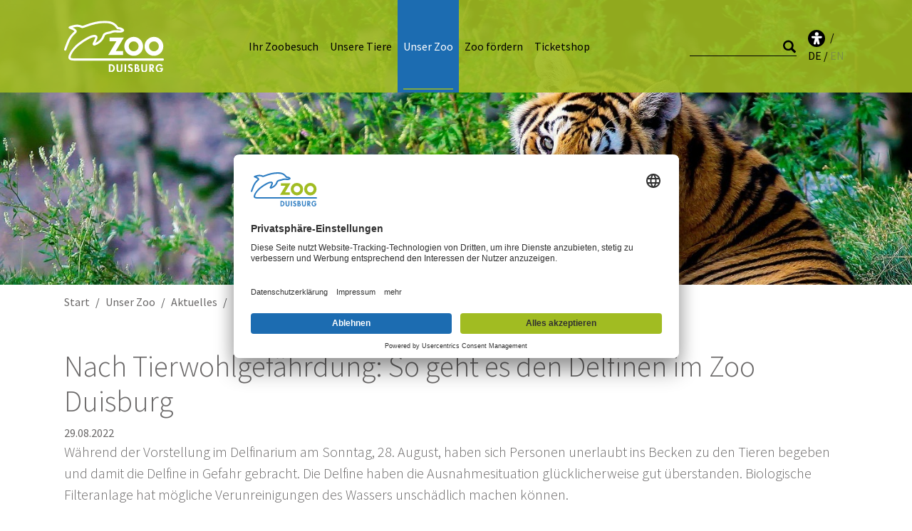

--- FILE ---
content_type: text/html; charset=utf-8
request_url: https://zoo-duisburg.de/unser-zoo/aktuelles/detailansicht?tx_news_pi1%5Baction%5D=detail&tx_news_pi1%5Bcontroller%5D=News&tx_news_pi1%5Bnews%5D=185&cHash=ee61dc6f01b7dc97f63b5e973197de71
body_size: 8080
content:
<!DOCTYPE html>
<html lang="de">
<head><link rel="preconnect" href="//app.usercentrics.eu"><link rel="preconnect" href="//api.usercentrics.eu"><link rel="preload" href="//app.usercentrics.eu/browser-ui/latest/loader.js" as="script"><script id="usercentrics-cmp" data-settings-id="mOtZ4j07W" src="https://app.usercentrics.eu/browser-ui/latest/loader.js" data-tcf-enabled></script><script type="text/javascript">window.dataLayer = window.dataLayer || [];function gtag() {dataLayer.push(arguments);}gtag("consent", "default", {ad_storage: "denied",analytics_storage: "denied",wait_for_update: 2000 });gtag("set", "ads_data_redaction", true);</script><script type="text/javascript">(function(w, d, s, l, i) {w[l] = w[l] || [];w[l].push({'gtm.start': new Date().getTime(),event: 'gtm.js'});var f = d.getElementsByTagName(s)[0],j = d.createElement(s),dl = l != 'dataLayer' ? '&l=' + l : '';j.async = true;j.src ='https://www.googletagmanager.com/gtm.js?id=' + i + dl;f.parentNode.insertBefore(j, f);})(window, document, 'script', 'dataLayer', 'G-20083GX80W');</script>

<meta charset="utf-8">
<!-- 
	Based on the TYPO3 Bootstrap Package by Benjamin Kott - https://www.bootstrap-package.com/

	This website is powered by TYPO3 - inspiring people to share!
	TYPO3 is a free open source Content Management Framework initially created by Kasper Skaarhoj and licensed under GNU/GPL.
	TYPO3 is copyright 1998-2026 of Kasper Skaarhoj. Extensions are copyright of their respective owners.
	Information and contribution at https://typo3.org/
-->


<link rel="icon" href="/fileadmin/tmpl/img/favicon1.png" type="image/png">
<title>Nach Tierwohlgefährdung: So geht es den Delfinen im Zoo Duisburg - Zoo-Duisburg</title>
<meta http-equiv="x-ua-compatible" content="IE=edge">
<meta name="generator" content="TYPO3 CMS">
<meta name="description" content="Während der Vorstellung im Delfinarium am Sonntag, 28. August, haben sich Personen unerlaubt ins Becken zu den Tieren begeben und damit die Delfine in Gefahr gebracht. Die Delfine haben die Ausnahmesituation glücklicherweise gut überstanden. Biologische Filteranlage hat mögliche Verunreinigungen des Wassers unschädlich machen können.">
<meta name="viewport" content="width=device-width, initial-scale=1, minimum-scale=1">
<meta name="robots" content="index,follow">
<meta property="og:title" content="Nach Tierwohlgefährdung: So geht es den Delfinen im Zoo Duisburg">
<meta property="og:type" content="article">
<meta property="og:url" content="https://zoo-duisburg.de/unser-zoo/aktuelles/detailansicht?tx_news_pi1%5Baction%5D=detail&amp;tx_news_pi1%5Bcontroller%5D=News&amp;tx_news_pi1%5Bnews%5D=185&amp;cHash=ee61dc6f01b7dc97f63b5e973197de71">
<meta property="og:image" content="https://zoo-duisburg.de/fileadmin/Contentbilder/Delfinarium.gif">
<meta property="og:image:width" content="600">
<meta property="og:image:height" content="600">
<meta property="og:description" content="Während der Vorstellung im Delfinarium am Sonntag, 28. August, haben sich Personen unerlaubt ins Becken zu den Tieren begeben und damit die Delfine in Gefahr gebracht. Die Delfine haben die Ausnahmesituation glücklicherweise gut überstanden. Biologische Filteranlage hat mögliche Verunreinigungen des Wassers unschädlich machen können.">
<meta name="twitter:card" content="summary">
<meta name="apple-mobile-web-app-capable" content="no">
<meta name="google" content="notranslate">

<link rel="stylesheet" href="/typo3conf/ext/bootstrap_package/Resources/Public/Fonts/bootstrappackageicon.min.css?1731704113" media="all">
<link rel="stylesheet" href="/typo3temp/assets/bootstrappackage/css/theme-698590ea433160df0f3d5211e6c91eb4af5b45d5cd5ee109fcccd6a17a0f8287.css?1737547847" media="all">
<link rel="stylesheet" href="/fileadmin/tmpl/css/zoo_basic.css?1750864023" media="all">


<script src="/typo3conf/ext/bootstrap_package/Resources/Public/Contrib/modernizr/modernizr.min.js?1731704113" async="1"></script>



<script async src="/fileadmin/tmpl/js/EA_dynamicLoading_zoo-duisburg.de.js"></script><!-- Global site tag (gtag.js) - Google Analytics -->
<script async src="https://www.googletagmanager.com/gtag/js?id=G-20083GX80W"></script>
<script>
  window.dataLayer = window.dataLayer || [];
  function gtag(){dataLayer.push(arguments);}
  gtag('js', new Date());
  gtag('config', 'G-20083GX80W');
</script>
<link rel="canonical" href="https://zoo-duisburg.de/unser-zoo/aktuelles/detailansicht"/>
</head>
<body id="p132" class="page-132 pagelevel-3 language-0 backendlayout-simple layout-default">

<div id="top"></div>
<div class="body-bg body-bg-top">

    



    




    




<header id="page-header" class="bp-page-header navbar navbar-mainnavigation navbar-default navbar-has-image navbar-top navbar-fixed-top">
    <div class="container container-mainnavigation">
        
<a class="navbar-brand navbar-brand-image" title="Startseite" href="/">
    
            <img class="navbar-brand-logo-normal" src="/fileadmin/tmpl/img/Logo_Zoo_Duisburg.svg" alt="Zoo-Duisburg logo" height="85" width="165">
            
                <img class="navbar-brand-logo-inverted" src="/fileadmin/tmpl/img/Logo_Zoo_Duisburg.svg" alt="Zoo-Duisburg logo" height="85" width="165">
            
        
</a>


        
            
<button class="navbar-toggler collapsed" type="button" data-bs-toggle="collapse" data-bs-target="#mainnavigation" aria-controls="mainnavigation" aria-expanded="false" aria-label="Navigation umschalten">
    <span class="navbar-toggler-icon"></span>
</button>


            <nav aria-label="Main navigation" id="mainnavigation" class="collapse navbar-collapse">
                



                

    <ul class="navbar-nav">
        
            

                    
                    
                        
                    
                        
                    
                        
                    
                        
                    
                        
                    
                        
                    
                        
                    
                        
                    
                        
                    
                        
                    
                    <li class="nav-item nav-style-simple">
                        <a
                            id="nav-item-84"
                            href="/ihr-zoobesuch"
                            class="nav-link nav-link-main"
                            
                            
                            aria-current="false"
                            >
                            
                            <span class="nav-link-text">
                                Ihr Zoobesuch
                                
                            </span>
                        </a>
                        
                            <button
                                type="button"
                                id="nav-toggle-84"
                                class="nav-link nav-link-toggle"
                                data-bs-toggle="dropdown"
                                data-bs-display="static"
                                aria-haspopup="true"
                                aria-expanded="false"
                                >
                                <span class="nav-link-indicator" aria-hidden="true"></span>
                                <span class="nav-link-text visually-hidden">Submenu for "Ihr Zoobesuch"</span>
                            </button>
                        
                        <div class="dropdown-menu dropdown-menu-simple">
                            
    
        <ul class="dropdown-nav" data-level="2">
            
            
                
                        <li class="nav-item">
                            <a class="nav-link nav-link-dropdown" href="/unser-zoo/aktuelles-1" title="Aktuelles">
                                
                                <span class="nav-link-text">
                                    Aktuelles
                                    
                                </span>
                            </a>
                            
    

                        </li>
                    
            
                
                        <li class="nav-item">
                            <a class="nav-link nav-link-dropdown" href="/preise-oeffnungszeiten" title="Preise / Öffnungszeiten / Anfahrt">
                                
                                <span class="nav-link-text">
                                    Preise / Öffnungszeiten / Anfahrt
                                    
                                </span>
                            </a>
                            
    

                        </li>
                    
            
                
                        <li class="nav-item">
                            <a class="nav-link nav-link-dropdown" href="/termine" title="Termine">
                                
                                <span class="nav-link-text">
                                    Termine
                                    
                                </span>
                            </a>
                            
    

                        </li>
                    
            
                
                        <li class="nav-item">
                            <a class="nav-link nav-link-dropdown" href="/service" title="Service">
                                
                                <span class="nav-link-text">
                                    Service
                                    
                                </span>
                            </a>
                            
    

                        </li>
                    
            
                
                        <li class="nav-item">
                            <a class="nav-link nav-link-dropdown" href="/lageplan" title="Lageplan">
                                
                                <span class="nav-link-text">
                                    Lageplan
                                    
                                </span>
                            </a>
                            
    

                        </li>
                    
            
                
                        <li class="nav-item">
                            <a class="nav-link nav-link-dropdown" href="/erlebnisangebote" title="Erlebnisangebote">
                                
                                <span class="nav-link-text">
                                    Erlebnisangebote
                                    
                                </span>
                            </a>
                            
    

                        </li>
                    
            
                
                        <li class="nav-item">
                            <a class="nav-link nav-link-dropdown" href="/zooordnung" title="Zoo Ordnung">
                                
                                <span class="nav-link-text">
                                    Zoo Ordnung
                                    
                                </span>
                            </a>
                            
    

                        </li>
                    
            
                
                        <li class="nav-item">
                            <a class="nav-link nav-link-dropdown" href="/ihr-zoobesuch/hunde-im-zoo" title="Hunde im Zoo">
                                
                                <span class="nav-link-text">
                                    Hunde im Zoo
                                    
                                </span>
                            </a>
                            
    

                        </li>
                    
            
                
                        <li class="nav-item">
                            <a class="nav-link nav-link-dropdown" href="https://zooschule.zoo-duisburg.de" target="_blank" rel="noopener noreferrer" title="Zooschule">
                                
                                <span class="nav-link-text">
                                    Zooschule
                                    
                                </span>
                            </a>
                            
    

                        </li>
                    
            
                
                        <li class="nav-item">
                            <a class="nav-link nav-link-dropdown" href="/kontakt" title="FAQs">
                                
                                <span class="nav-link-text">
                                    FAQs
                                    
                                </span>
                            </a>
                            
    

                        </li>
                    
            
        </ul>
    




                        </div>
                    </li>

                
        
            

                    
                    
                        
                    
                        
                    
                        
                    
                        
                    
                        
                    
                        
                    
                    <li class="nav-item nav-style-simple">
                        <a
                            id="nav-item-85"
                            href="/tierindex"
                            class="nav-link nav-link-main"
                            
                            
                            aria-current="false"
                            >
                            
                            <span class="nav-link-text">
                                Unsere Tiere
                                
                            </span>
                        </a>
                        
                            <button
                                type="button"
                                id="nav-toggle-85"
                                class="nav-link nav-link-toggle"
                                data-bs-toggle="dropdown"
                                data-bs-display="static"
                                aria-haspopup="true"
                                aria-expanded="false"
                                >
                                <span class="nav-link-indicator" aria-hidden="true"></span>
                                <span class="nav-link-text visually-hidden">Submenu for "Unsere Tiere"</span>
                            </button>
                        
                        <div class="dropdown-menu dropdown-menu-simple">
                            
    
        <ul class="dropdown-nav" data-level="2">
            
            
                
                        <li class="nav-item">
                            <a class="nav-link nav-link-dropdown" href="/tierindex" title="Tierindex - Steckbriefe">
                                
                                <span class="nav-link-text">
                                    Tierindex - Steckbriefe
                                    
                                </span>
                            </a>
                            
    

                        </li>
                    
            
                
                        <li class="nav-item">
                            <a class="nav-link nav-link-dropdown" href="/tiere-und-anlagen" title="Tiere und Anlagen">
                                
                                <span class="nav-link-text">
                                    Tiere und Anlagen
                                    
                                </span>
                            </a>
                            
    

                        </li>
                    
            
                
                        <li class="nav-item">
                            <a class="nav-link nav-link-dropdown" href="/zeiten" title="Fütterungszeiten/Vorstellungen">
                                
                                <span class="nav-link-text">
                                    Fütterungszeiten/Vorstellungen
                                    
                                </span>
                            </a>
                            
    

                        </li>
                    
            
                
                        <li class="nav-item">
                            <a class="nav-link nav-link-dropdown" href="/tiere/beschaeftigung/training" title="Beschäftigung/Training">
                                
                                <span class="nav-link-text">
                                    Beschäftigung/Training
                                    
                                </span>
                            </a>
                            
    

                        </li>
                    
            
                
                        <li class="nav-item">
                            <a class="nav-link nav-link-dropdown" href="/artenschutz" title="Artenschutz">
                                
                                <span class="nav-link-text">
                                    Artenschutz
                                    
                                </span>
                            </a>
                            
    

                        </li>
                    
            
                
                        <li class="nav-item">
                            <a class="nav-link nav-link-dropdown" href="https://delfinarium-zoo-duisburg.de" target="_blank" rel="noopener noreferrer" title="Delfinarium">
                                
                                <span class="nav-link-text">
                                    Delfinarium
                                    
                                </span>
                            </a>
                            
    

                        </li>
                    
            
        </ul>
    




                        </div>
                    </li>

                
        
            

                    
                    
                        
                    
                        
                    
                        
                    
                        
                    
                        
                    
                        
                    
                    <li class="nav-item nav-style-simple">
                        <a
                            id="nav-item-86"
                            href="/unser-zoo"
                            class="nav-link nav-link-main active"
                            
                            
                            aria-current="false"
                            >
                            
                            <span class="nav-link-text">
                                Unser Zoo
                                
                            </span>
                        </a>
                        
                            <button
                                type="button"
                                id="nav-toggle-86"
                                class="nav-link nav-link-toggle"
                                data-bs-toggle="dropdown"
                                data-bs-display="static"
                                aria-haspopup="true"
                                aria-expanded="false"
                                >
                                <span class="nav-link-indicator" aria-hidden="true"></span>
                                <span class="nav-link-text visually-hidden">Submenu for "Unser Zoo"</span>
                            </button>
                        
                        <div class="dropdown-menu dropdown-menu-simple">
                            
    
        <ul class="dropdown-nav" data-level="2">
            
            
                
                        <li class="nav-item">
                            <a class="nav-link nav-link-dropdown active" href="/unser-zoo/aktuelles" title="Aktuelles">
                                
                                <span class="nav-link-text">
                                    Aktuelles
                                    
                                </span>
                            </a>
                            
    

                        </li>
                    
            
                
                        <li class="nav-item">
                            <a class="nav-link nav-link-dropdown" href="/unternehmen" title="Unternehmen">
                                
                                <span class="nav-link-text">
                                    Unternehmen
                                    
                                </span>
                            </a>
                            
    

                        </li>
                    
            
                
                        <li class="nav-item">
                            <a class="nav-link nav-link-dropdown" href="/unser-zoo/aufgaben-des-zoos" title="Aufgaben des Zoos">
                                
                                <span class="nav-link-text">
                                    Aufgaben des Zoos
                                    
                                </span>
                            </a>
                            
    

                        </li>
                    
            
                
                        <li class="nav-item">
                            <a class="nav-link nav-link-dropdown" href="/videos" title="Videos">
                                
                                <span class="nav-link-text">
                                    Videos
                                    
                                </span>
                            </a>
                            
    

                        </li>
                    
            
                
                        <li class="nav-item">
                            <a class="nav-link nav-link-dropdown" href="/masterplan" title="Masterplan Zoo">
                                
                                <span class="nav-link-text">
                                    Masterplan Zoo
                                    
                                </span>
                            </a>
                            
    

                        </li>
                    
            
                
                        <li class="nav-item">
                            <a class="nav-link nav-link-dropdown" href="/karriere" title="Arbeiten im Zoo">
                                
                                <span class="nav-link-text">
                                    Arbeiten im Zoo
                                    
                                </span>
                            </a>
                            
    

                        </li>
                    
            
        </ul>
    




                        </div>
                    </li>

                
        
            

                    
                    
                        
                    
                        
                    
                        
                    
                        
                    
                        
                    
                        
                    
                        
                    
                        
                    
                        
                    
                        
                    
                    <li class="nav-item nav-style-simple">
                        <a
                            id="nav-item-87"
                            href="/foerderung"
                            class="nav-link nav-link-main"
                            
                            
                            aria-current="false"
                            >
                            
                            <span class="nav-link-text">
                                Zoo fördern
                                
                            </span>
                        </a>
                        
                            <button
                                type="button"
                                id="nav-toggle-87"
                                class="nav-link nav-link-toggle"
                                data-bs-toggle="dropdown"
                                data-bs-display="static"
                                aria-haspopup="true"
                                aria-expanded="false"
                                >
                                <span class="nav-link-indicator" aria-hidden="true"></span>
                                <span class="nav-link-text visually-hidden">Submenu for "Zoo fördern"</span>
                            </button>
                        
                        <div class="dropdown-menu dropdown-menu-simple">
                            
    
        <ul class="dropdown-nav" data-level="2">
            
            
                
                        <li class="nav-item">
                            <a class="nav-link nav-link-dropdown" href="/patenschaften" title="Patenschaften">
                                
                                <span class="nav-link-text">
                                    Patenschaften
                                    
                                </span>
                            </a>
                            
    

                        </li>
                    
            
                
                        <li class="nav-item">
                            <a class="nav-link nav-link-dropdown" href="/seeloewen" title="Projekt: Seelöwen">
                                
                                <span class="nav-link-text">
                                    Projekt: Seelöwen
                                    
                                </span>
                            </a>
                            
    

                        </li>
                    
            
                
                        <li class="nav-item">
                            <a class="nav-link nav-link-dropdown" href="/flusspferde" title="Projekt: Zwergflusspferde">
                                
                                <span class="nav-link-text">
                                    Projekt: Zwergflusspferde
                                    
                                </span>
                            </a>
                            
    

                        </li>
                    
            
                
                        <li class="nav-item">
                            <a class="nav-link nav-link-dropdown" href="/flusspferd-kunst" title="Flusspferd-Kunst">
                                
                                <span class="nav-link-text">
                                    Flusspferd-Kunst
                                    
                                </span>
                            </a>
                            
    

                        </li>
                    
            
                
                        <li class="nav-item">
                            <a class="nav-link nav-link-dropdown" href="https://www.amazon.de/gp/registry/wishlist/A8FDYDZ9C7YY/ref=cm_wl_huc_view" target="_blank" rel="noopener noreferrer" title="Amazon Wunschliste">
                                
                                <span class="nav-link-text">
                                    Amazon Wunschliste
                                    
                                </span>
                            </a>
                            
    

                        </li>
                    
            
                
                        <li class="nav-item">
                            <a class="nav-link nav-link-dropdown" href="/foerderung/amazon" title="Futterheld">
                                
                                <span class="nav-link-text">
                                    Futterheld
                                    
                                </span>
                            </a>
                            
    

                        </li>
                    
            
                
                        <li class="nav-item">
                            <a class="nav-link nav-link-dropdown" href="/foerderung/verein" title="Förderverein">
                                
                                <span class="nav-link-text">
                                    Förderverein
                                    
                                </span>
                            </a>
                            
    

                        </li>
                    
            
                
                        <li class="nav-item">
                            <a class="nav-link nav-link-dropdown" href="/foerderung/sponsoren-spenden" title="Sponsoren &amp; Partner">
                                
                                <span class="nav-link-text">
                                    Sponsoren &amp; Partner
                                    
                                </span>
                            </a>
                            
    

                        </li>
                    
            
                
                        <li class="nav-item">
                            <a class="nav-link nav-link-dropdown" href="/foerderung/spenden" title="Spenden">
                                
                                <span class="nav-link-text">
                                    Spenden
                                    
                                </span>
                            </a>
                            
    

                        </li>
                    
            
                
                        <li class="nav-item">
                            <a class="nav-link nav-link-dropdown" href="/foerderung/nachlass" title="Nachlass">
                                
                                <span class="nav-link-text">
                                    Nachlass
                                    
                                </span>
                            </a>
                            
    

                        </li>
                    
            
        </ul>
    




                        </div>
                    </li>

                
        
            

                    
                    
                    <li class="nav-item">
                        <a
                            id="nav-item-88"
                            href="https://shop.zoo-duisburg.de"
                            class="nav-link nav-link-main"
                             target="_blank"
                             rel="noopener noreferrer"
                            aria-current="false"
                            >
                            
                            <span class="nav-link-text">
                                Ticketshop
                                
                            </span>
                        </a>
                        
                        <div class="dropdown-menu">
                            
    




                        </div>
                    </li>

                
        
    </ul>



                



            </nav>
            
            <div id="site_search">

<form role="search" action="/suche?tx_indexedsearch_pi2%5Baction%5D=search&amp;tx_indexedsearch_pi2%5Bcontroller%5D=Search&amp;cHash=a423fd7f9966cbdd54c06fd506d04d0f" method="post" >
                <input type="search" aria-label="Suche" name="tx_indexedsearch_pi2[search][sword]" value="" class="quicksearch-sword" placeholder="" />
                <span><svg xmlns="http://www.w3.org/2000/svg" fill="currentColor" width="32" height="32" viewBox="0 0 32 32"><path d="M13.3 1c1.7 0 3.3.3 4.8 1 1.5.6 2.8 1.5 3.9 2.6s2 2.4 2.6 3.9c.6 1.5 1 3.1 1 4.8v.1c0 2.3-.6 4.5-1.9 6.5l6.9 6.8c.4.4.6.8.6 1.1 0 .3-.2.7-.6 1.1L29 30.5c-.4.3-.8.5-1.2.5-.3 0-.7-.2-1-.5L20 23.6c-2 1.3-4.2 1.9-6.5 1.9h-.1c-1.7 0-3.3-.3-4.8-1s-2.9-1.4-4-2.5-2-2.4-2.6-3.9c-.6-1.5-1-3.1-1-4.8 0-1.7.3-3.3 1-4.8s1.5-2.8 2.6-3.9S7 2.7 8.5 2s3.1-1 4.8-1zm0 4.3c-1.5 0-2.8.4-4 1.1S7 8 6.3 9.2s-1.1 2.6-1.1 4c0 1.5.4 2.8 1.1 4 .7 1.4 1.7 2.3 2.9 3.1 1.2.7 2.6 1.1 4 1.1s2.8-.4 4-1.1c1.2-.7 2.2-1.7 2.9-2.9.7-1.2 1.1-2.6 1.1-4 0-1.5-.4-2.8-1.1-4-.6-1.4-1.6-2.4-2.8-3.1s-2.6-1-4-1z"></path></svg></span>
      
          </form>
              
         	 </div>
          	
                  <div class="footer-language">
                        

    <ul id="language_menu" class="language-menu">
      <li><img src="/fileadmin/tmpl/img/eyeAble-Icon-Kreis.svg" id="eyeAble_customToolOpenerID" alt="Icon Barrierefreiheit" title="Einstellungen Barrierefreiheit anpassen - externer Dienst von eyeAble wird nach Klick geladen" /></li>
        
            <li class="active ">
                
                        <a href="/unser-zoo/aktuelles/detailansicht" hreflang="de-DE" title="Deutsch">
                            <span>DE</span>
                        </a>
                    
            </li>
        
            <li class=" inactive">
                
                        <span>EN</span>
                    
            </li>
        
    </ul>



                   </div>
             
                  
        
    </div>
</header>



    
    
      

    









        <a id="c262"></a>
        
        
    
    



    

    



    

    
        <div id="carousel-262"
            class="carousel carousel-small carousel-fade slide"
            data-bs-wrap="true"
            data-bs-ride="false"
            data-bs-interval="5000"
            role="region"
            aria-roledescription="carousel"
            aria-label="carousel-262"
        >
            



            <div class="carousel-inner">
                
                    
                    
                    
                    
                    
                    
                    
                        
                        
                    
                    <div
                        class="item active carousel-item carousel-item-layout-custom carousel-item-type-background_image"
                        aria-current="true"
                        data-itemno="0"
                        style=" --carousel-item-background: #ffffff; --carousel-item-color: #FFFFFF;"
                        role="group"
                        aria-roledescription="slide"
                        aria-label="slide-0"
                        >
                        

    
    
    
    
    
    
    <div class="carousel-backgroundimage-container">
        <div id="carousel-backgroundimage-262-24" class="carousel-backgroundimage">
            
            
            
            
                
                
                
                    
                    
                        
                        
                        
                        
                        
                        
                            
                        
                        
                        
                    
                    
                
            
                
                
                
                    
                    
                        
                        
                        
                        
                        
                        
                            
                        
                        
                        
                    
                    
                
            
                
                
                
                    
                    
                        
                        
                        
                        
                        
                        
                            
                        
                        
                        
                    
                    
                
            
                
                
                
                    
                    
                        
                        
                        
                        
                        
                        
                            
                        
                        
                        
                    
                    
                
            
                
                
                
                    
                    
                        
                        
                        
                        
                        
                        
                            
                        
                        
                        
                    
                    
                
            
                
                
                
                    
                    
                        
                        
                        
                        
                        
                        
                        
                        
                    
                    
                
            
            
                    <style nonce="LNjJqcl5nKzSFll_RSm6YcPkEBid3zYEG1vjWWXGxUC72cmeI4RUkw">#carousel-backgroundimage-262-24 { background-image: url('/fileadmin/user_upload/Bilder/Header/Header_loewe.jpg'); } @media (min-width: 576px) { #carousel-backgroundimage-262-24 { background-image: url('/fileadmin/user_upload/Bilder/Header/Header_loewe.jpg'); } } @media (min-width: 768px) { #carousel-backgroundimage-262-24 { background-image: url('/fileadmin/user_upload/Bilder/Header/Header_loewe.jpg'); } } @media (min-width: 992px) { #carousel-backgroundimage-262-24 { background-image: url('/fileadmin/user_upload/Bilder/Header/Header_loewe.jpg'); } } @media (min-width: 1200px) { #carousel-backgroundimage-262-24 { background-image: url('/fileadmin/user_upload/Bilder/Header/Header_loewe.jpg'); } } @media (min-width: 1400px) { #carousel-backgroundimage-262-24 { background-image: url('/fileadmin/user_upload/Bilder/Header/Header_loewe.jpg'); } } </style>

                
        </div>
    </div>



                        <div class="carousel-content">
                            
 


                        </div>
                    </div>
                
            </div>
            



        </div>
    


    



    




        

    





    
    
    
    
        <nav class="breadcrumb-section" aria-label="Brotkrümelnavigation">
            <div class="container">
                <p class="visually-hidden" id="breadcrumb">Sie sind hier:</p>
                <ol class="breadcrumb">
                    
                        
                        
                        <li class="breadcrumb-item">
                            
                                    <a class="breadcrumb-link" href="/" title="Start">
                                        
    <span class="breadcrumb-link-title">
        
        <span class="breadcrumb-text">Start</span>
    </span>

                                    </a>
                                
                        </li>
                    
                        
                        
                        <li class="breadcrumb-item">
                            
                                    <a class="breadcrumb-link" href="/unser-zoo" title="Unser Zoo">
                                        
    <span class="breadcrumb-link-title">
        
        <span class="breadcrumb-text">Unser Zoo</span>
    </span>

                                    </a>
                                
                        </li>
                    
                        
                        
                        <li class="breadcrumb-item">
                            
                                    <a class="breadcrumb-link" href="/unser-zoo/aktuelles" title="Aktuelles">
                                        
    <span class="breadcrumb-link-title">
        
        <span class="breadcrumb-text">Aktuelles</span>
    </span>

                                    </a>
                                
                        </li>
                    
                        
                        
                            
                        
                        <li class="breadcrumb-item active" aria-current="page">
                            
                                    
    <span class="breadcrumb-link-title">
        
        <span class="breadcrumb-text">Detailansicht</span>
    </span>

                                
                        </li>
                    
                    
                </ol>
            </div>
        </nav>
    




    <main id="page-content" class="bp-page-content main-section">
        <!--TYPO3SEARCH_begin-->
        

    

    <div class="section section-default">
        








        <div id="c263" class=" frame frame-default frame-type-news_newsdetail frame-layout-default frame-size-default frame-height-default frame-background-none frame-space-before-none frame-space-after-none frame-no-backgroundimage">
            <div class="frame-group-container">
                <div class="frame-group-inner">
                    



                    <div class="frame-container frame-container-default">
                        <div class="frame-inner">
                            
    
    



    

    



    

    
    
<div class="news news-single">
    <div class="article" itemscope="itemscope" itemtype="http://schema.org/Article">
        
	
		

		

		
				
	<h1 itemprop="headline">Nach Tierwohlgefährdung: So geht es den Delfinen im Zoo Duisburg</h1>
	
<div class="extra">
	<!-- author -->
	

	<!-- date -->
	<span class="glyphicon glyphicon-calendar"> </span>
	<time itemprop="datePublished" datetime="2022-08-29">
		29.08.2022
	</time>

	<!-- category -->
	

	
</div>



				
	
		
			<!-- teaser -->
			<div class="lead" itemprop="description">
				<p>Während der Vorstellung im Delfinarium am Sonntag, 28. August, haben sich Personen unerlaubt ins Becken zu den Tieren begeben und damit die Delfine in Gefahr gebracht. Die Delfine haben die Ausnahmesituation glücklicherweise gut überstanden. Biologische Filteranlage hat mögliche Verunreinigungen des Wassers unschädlich machen können.</p>
			</div>
		

		

		<!-- main text -->
		<div class="news-text-wrap" itemprop="articleBody">
			<p>Vier Aktivisten sind während der Vorstellung der Delfine am Sonntag, 28. August, unerlaubt in das Becken zu den Tieren geklettert. „Für Tier und Mensch ist das eine Ausnahmesituation gewesen und wir sind sehr froh, dass es unseren Delfinen und Mitarbeitenden gut geht“, sagt Oliver Mojecki, zoologischer Leiter des Zoo Duisburg, am Montagmorgen.</p>
<p>Wie gewohnt betreuen die Tierpfleger ihre Schützlinge intensiv und konnten bisher keine Auffälligkeiten am Verhalten der Tiere feststellen. „Unsere Delfine verhalten sich arttypisch, spielen miteinander und fressen gut. Die Erleichterung darüber ist natürlich entsprechend groß, denn der Vorfall hätte auch anders ausgehen können. Es war ein gefährlicher Eingriff in den geschützten Lebensraum unserer Tiere“, betont Biologe Mojecki. Auch die Wasserwerte im Delfinarium sind glücklicherweise stabil. Die komplexe und rein biologische Filtration konnte potenziell eingetragene Krankheitserreger und Umweltkeime entfernen. Diese hätten sich negativ auf die Gesundheit der Delfine auswirken können – eingetragen durch die von den Aktivisten getragenen Neoprenanzüge. Dies ist als unmittelbare Gefahr für die Gesundheit der Delfine zu bewerten.</p>
<p>Der Zoo Duisburg hat gegen die Aktivisten umgehend Anzeige wegen Hausfriedensbruch und Tierquälerei erstattet und behält sich weitere juristische Schritte vor.</p>
		</div>
	

	
		<!-- Link Back -->
		<a class="btn btn-default" href="/unser-zoo/aktuelles">
			Zurück
		</a>
	

	
		
		
	


	
	


	

	

			
	

    </div>
</div>



    



    




                        </div>
                    </div>
                </div>
            </div>
        </div>

    



    </div>

    


        <!--TYPO3SEARCH_end-->
    </main>

    <footer id="page-footer" class="bp-page-footer">
        



        
        

    <section class="section footer-section footer-section-meta">
        <div class="frame frame-background-none frame-space-before-none frame-space-after-none">
            <div class="frame-container">
                <div class="frame-inner">
                  <div id="footer_nav">
                    
                        <div class="footer-sociallinks">
                            

    <div class="sociallinks">
        <ul class="sociallinks-list">
            
                
                    <li class="sociallinks-item sociallinks-item-facebook" title="Facebook">
                        <a class="sociallinks-link sociallinks-link-facebook" href="https://www.facebook.com/ZooDuisburg" title="Facebook" rel="noopener" target="_blank">
                            <span class="sociallinks-link-icon bootstrappackageicon bootstrappackageicon-facebook" aria-hidden="true"></span>
                            <span class="sociallinks-link-label">Facebook</span>
                        </a>
                    </li>
                
            
                
            
                
                    <li class="sociallinks-item sociallinks-item-instagram" title="Instagram">
                        <a class="sociallinks-link sociallinks-link-instagram" href="https://www.instagram.com/zooduisburg/" title="Instagram" rel="noopener" target="_blank">
                            <span class="sociallinks-link-icon bootstrappackageicon bootstrappackageicon-instagram" aria-hidden="true"></span>
                            <span class="sociallinks-link-label">Instagram</span>
                        </a>
                    </li>
                
            
                
            
                
            
                
            
                
            
                
            
                
            
                
            
                
            
        </ul>
    </div>



                        </div>
                    
                    
                        <div class="footer-meta">
                            

    <ul id="meta_menu" class="meta-menu">
        
            <li>
                <a href="/barrierefreiheit" title="Barrierefreiheit">
                    <span>Barrierefreiheit</span>
                </a>
            </li>
        
            <li>
                <a href="/netiquette" title="Netiquette">
                    <span>Netiquette</span>
                </a>
            </li>
        
            <li>
                <a href="/impressum" title="Impressum">
                    <span>Impressum</span>
                </a>
            </li>
        
            <li>
                <a href="/kontakt" title="Kontakt">
                    <span>Kontakt</span>
                </a>
            </li>
        
            <li>
                <a href="/datenschutz" title="Datenschutz">
                    <span>Datenschutz</span>
                </a>
            </li>
        
            <li>
                <a href="/agb" title="AGB">
                    <span>AGB</span>
                </a>
            </li>
        
            <li>
                <a href="/lksg" title="LkSG">
                    <span>LkSG</span>
                </a>
            </li>
        
            <li>
                <a href="/verhaltenskodex" title="Verhaltenskodex">
                    <span>Verhaltenskodex</span>
                </a>
            </li>
        
    </ul>



                        </div>
                    
                    <div id="verbandslogos">
                      <a id="nrw" href="http://www.partnerzoo.de/" target="_blank" title="Link zu NRW PartnerZoo"></a>
                      <a id="eaza" href="https://www.eaza.net" target="_blank" title="Link zu EAZA"></a>
                      <a id="vdz" href="http://www.vdz-zoos.org/" target="_blank" title="Link zu VDZ Zoos"></a>
                      <a id="waza" href="http://www.waza.org/" target="_blank" title="Link zu waza"></a>
                    </div>
          		</div>
                    
                        <div class="footer-copyright">
                            
<p>Tickets und Informationen:<br>0203 / 604-44250</p>


                          <div id="footer_logo">
                            <a title="Startseite" href="/">
                              <img class="" src="/fileadmin/tmpl/img/Logo_footer.svg" alt="Zoo Duisburg logo" height="85" width="165"></a>
                          </div>
                        </div>
                    
                    
                </div>
            </div>
        </div>
    </section>



        



    </footer>
    
<a class="scroll-top" title="Nach oben rollen" href="#top">
    <span class="scroll-top-icon"></span>
</a>


    




</div>

<script id="powermail_conditions_container" data-condition-uri="https://zoo-duisburg.de/unser-zoo/aktuelles/detailansicht?type=3132"></script>
<script src="/typo3conf/ext/bootstrap_package/Resources/Public/Contrib/popper-core/popper.min.js?1731704113"></script>
<script src="/typo3conf/ext/bootstrap_package/Resources/Public/Contrib/bootstrap5/js/bootstrap.min.js?1731704113"></script>
<script src="/typo3conf/ext/bootstrap_package/Resources/Public/Contrib/photoswipe/photoswipe.umd.min.js?1731704113"></script>
<script src="/typo3conf/ext/bootstrap_package/Resources/Public/Contrib/photoswipe/photoswipe-lightbox.umd.min.js?1731704113"></script>
<script src="/typo3conf/ext/bootstrap_package/Resources/Public/Contrib/photoswipe/photoswipe-dynamic-caption-plugin.umd.min.js?1731704113"></script>
<script src="/typo3conf/ext/bootstrap_package/Resources/Public/JavaScript/Dist/bootstrap.accordion.min.js?1731704113"></script>
<script src="/typo3conf/ext/bootstrap_package/Resources/Public/JavaScript/Dist/bootstrap.popover.min.js?1731704113"></script>
<script src="/typo3conf/ext/bootstrap_package/Resources/Public/JavaScript/Dist/bootstrap.stickyheader.min.js?1737124502"></script>
<script src="/typo3conf/ext/bootstrap_package/Resources/Public/JavaScript/Dist/bootstrap.smoothscroll.min.js?1731704113"></script>
<script src="/typo3conf/ext/bootstrap_package/Resources/Public/JavaScript/Dist/bootstrap.lightbox.min.js?1731704113"></script>
<script src="/typo3conf/ext/bootstrap_package/Resources/Public/JavaScript/Dist/bootstrap.navbar.min.js?1731704113"></script>
<script src="/typo3conf/ext/powermail/Resources/Public/JavaScript/Powermail/Form.min.js?1731707025" defer="defer"></script>
<script src="/typo3conf/ext/powermail_cond/Resources/Public/JavaScript/PowermailCondition.min.js?1731707030" defer="defer"></script>
<script src="/fileadmin/tmpl/js/navbar_hover.js?1737129482" async="async" defer="defer"></script>


</body>
</html>

--- FILE ---
content_type: text/css; charset=utf-8
request_url: https://zoo-duisburg.de/fileadmin/tmpl/css/zoo_basic.css?1750864023
body_size: 6791
content:
#direkt_cal,
#c1185 {
	display: none;
}
#eyeAble_customToolOpenerID{
max-height: 1.5em;
margin-right: 0.4em;
}

/* source-sans-pro-300 - latin-ext_latin */
@font-face {
	font-family: "Source Sans Pro";
	font-style: normal;
	font-weight: 300;
	src: url("../fonts/source-sans-pro-v21-latin-ext_latin-300.eot"); /* IE9 Compat Modes */
	src: local(""),
		url("../fonts/source-sans-pro-v21-latin-ext_latin-300.eot?#iefix") format("embedded-opentype"),
		/* IE6-IE8 */ url("../fonts/source-sans-pro-v21-latin-ext_latin-300.woff2") format("woff2"),
		/* Super Modern Browsers */ url("../fonts/source-sans-pro-v21-latin-ext_latin-300.woff")
			format("woff"),
		/* Modern Browsers */ url("../fonts/source-sans-pro-v21-latin-ext_latin-300.ttf")
			format("truetype"),
		/* Safari, Android, iOS */
			url("../fonts/source-sans-pro-v21-latin-ext_latin-300.svg#SourceSansPro") format("svg"); /* Legacy iOS */
}
/* source-sans-pro-300italic - latin-ext_latin */
@font-face {
	font-family: "Source Sans Pro";
	font-style: italic;
	font-weight: 300;
	src: url("../fonts/source-sans-pro-v21-latin-ext_latin-300italic.eot"); /* IE9 Compat Modes */
	src: local(""),
		url("../fonts/source-sans-pro-v21-latin-ext_latin-300italic.eot?#iefix")
			format("embedded-opentype"),
		/* IE6-IE8 */ url("../fonts/source-sans-pro-v21-latin-ext_latin-300italic.woff2")
			format("woff2"),
		/* Super Modern Browsers */ url("../fonts/source-sans-pro-v21-latin-ext_latin-300italic.woff")
			format("woff"),
		/* Modern Browsers */ url("../fonts/source-sans-pro-v21-latin-ext_latin-300italic.ttf")
			format("truetype"),
		/* Safari, Android, iOS */
			url("../fonts/source-sans-pro-v21-latin-ext_latin-300italic.svg#SourceSansPro") format("svg"); /* Legacy iOS */
}
/* source-sans-pro-regular - latin-ext_latin */
@font-face {
	font-family: "Source Sans Pro";
	font-style: normal;
	font-weight: 400;
	src: url("../fonts/source-sans-pro-v21-latin-ext_latin-regular.eot"); /* IE9 Compat Modes */
	src: local(""),
		url("../fonts/source-sans-pro-v21-latin-ext_latin-regular.eot?#iefix")
			format("embedded-opentype"),
		/* IE6-IE8 */ url("../fonts/source-sans-pro-v21-latin-ext_latin-regular.woff2") format("woff2"),
		/* Super Modern Browsers */ url("../fonts/source-sans-pro-v21-latin-ext_latin-regular.woff")
			format("woff"),
		/* Modern Browsers */ url("../fonts/source-sans-pro-v21-latin-ext_latin-regular.ttf")
			format("truetype"),
		/* Safari, Android, iOS */
			url("../fonts/source-sans-pro-v21-latin-ext_latin-regular.svg#SourceSansPro") format("svg"); /* Legacy iOS */
}
/* source-sans-pro-italic - latin-ext_latin */
@font-face {
	font-family: "Source Sans Pro";
	font-style: italic;
	font-weight: 400;
	src: url("../fonts/source-sans-pro-v21-latin-ext_latin-italic.eot"); /* IE9 Compat Modes */
	src: local(""),
		url("../fonts/source-sans-pro-v21-latin-ext_latin-italic.eot?#iefix")
			format("embedded-opentype"),
		/* IE6-IE8 */ url("../fonts/source-sans-pro-v21-latin-ext_latin-italic.woff2") format("woff2"),
		/* Super Modern Browsers */ url("../fonts/source-sans-pro-v21-latin-ext_latin-italic.woff")
			format("woff"),
		/* Modern Browsers */ url("../fonts/source-sans-pro-v21-latin-ext_latin-italic.ttf")
			format("truetype"),
		/* Safari, Android, iOS */
			url("../fonts/source-sans-pro-v21-latin-ext_latin-italic.svg#SourceSansPro") format("svg"); /* Legacy iOS */
}
/* source-sans-pro-700 - latin-ext_latin */
@font-face {
	font-family: "Source Sans Pro";
	font-style: normal;
	font-weight: 700;
	src: url("../fonts/source-sans-pro-v21-latin-ext_latin-700.eot"); /* IE9 Compat Modes */
	src: local(""),
		url("../fonts/source-sans-pro-v21-latin-ext_latin-700.eot?#iefix") format("embedded-opentype"),
		/* IE6-IE8 */ url("../fonts/source-sans-pro-v21-latin-ext_latin-700.woff2") format("woff2"),
		/* Super Modern Browsers */ url("../fonts/source-sans-pro-v21-latin-ext_latin-700.woff")
			format("woff"),
		/* Modern Browsers */ url("../fonts/source-sans-pro-v21-latin-ext_latin-700.ttf")
			format("truetype"),
		/* Safari, Android, iOS */
			url("../fonts/source-sans-pro-v21-latin-ext_latin-700.svg#SourceSansPro") format("svg"); /* Legacy iOS */
}
/* source-sans-pro-700italic - latin-ext_latin */
@font-face {
	font-family: "Source Sans Pro";
	font-style: italic;
	font-weight: 700;
	src: url("../fonts/source-sans-pro-v21-latin-ext_latin-700italic.eot"); /* IE9 Compat Modes */
	src: local(""),
		url("../fonts/source-sans-pro-v21-latin-ext_latin-700italic.eot?#iefix")
			format("embedded-opentype"),
		/* IE6-IE8 */ url("../fonts/source-sans-pro-v21-latin-ext_latin-700italic.woff2")
			format("woff2"),
		/* Super Modern Browsers */ url("../fonts/source-sans-pro-v21-latin-ext_latin-700italic.woff")
			format("woff"),
		/* Modern Browsers */ url("../fonts/source-sans-pro-v21-latin-ext_latin-700italic.ttf")
			format("truetype"),
		/* Safari, Android, iOS */
			url("../fonts/source-sans-pro-v21-latin-ext_latin-700italic.svg#SourceSansPro") format("svg"); /* Legacy iOS */
}

/* allgemein */

body {
	color: #696767;
	font-family: "Source Sans Pro";
}

a,
.frame a[class=""], .frame a:not([class]) {
	color: #696767;
}

#page-content a{
	text-decoration: underline!important;
}

.hidden {
	display: none;
}
.visible {
	display: block;
}
.body-bg > .carousel {
	margin-top: -130px !important;
}
.scroll-top {
	bottom: 155px;
}
#page-header {
	background-color: rgba(161, 188, 34, 0.9) !important;
}
.breadcrumb-section,
.breadcrumb {
	background-color: #fff;
}
#site_search {
	margin-left: 20px;
	/*display: none;*/
}
#site_search input {
	background-color: transparent;
	border: none;
	border-bottom: 1px solid #000;
	color: #000;
	padding-right: 1.6em;
	width: 150px;
}
#site_search span {
	color: #000;
	margin-left: -1.6em;
}
#site_search span svg {
	height: 1.2em;
}
#language_menu {
	margin-left: 10px;
	/*display: none;*/
}
#language_menu a {
	color: #000;
	font-weight: 300;
}
#language_menu li {
	padding-right: 0px;
	padding-left: 0px;
}
#language_menu li.active a {
	font-weight: 400;
	text-decoration: none;
}
#language_menu li.text-muted {
	font-weight: 300;
}
#language_menu li:after {
	content: "/";
	color: #000;
}
#language_menu li:last-child {
	padding-right: 0.5rem;
}
#language_menu li:last-child:after {
	content: "";
}
@media (max-width: 768px) {
	#language_menu {
		margin-right: 50px;
	}
	#language_menu li {
		float: left;
	}
}

/*Footer*/
#meta_menu {
	line-height: 1.5em;
}
.sociallinks {
	margin-bottom: 0px;
}

#page-footer {
	margin-top: 8em;
}

#p1 #page-footer, #p127 #page-footer, #p128 #page-footer{
  margin-top: 0em;
}


#page-footer .frame {
	padding-top: 0px;
	padding-bottom: 0px;
}

.footer-section-meta {
  background-color: #ebebeb;
  padding-top: 1em;
  padding-bottom: 1em;
}

#p1 .footer-section-meta,
#p127 .footer-section-meta,
#p128  .footer-section-meta{
	background-color: #ebebeb;
	padding-top: 0em;
	padding-bottom: 0em;
}

.footer-section-meta a:not(.btn) {
	color: #000;
}
.footer-section-meta a:not(.btn):hover {
	color: rgba(161, 188, 34, 1);
}
/* #footer_nav {
	min-width: 100px;
	width: 10%;
	text-align: left;
	position: relative;
	z-index: 100;
	min-height: 90px;
} */
#footer_nav .footer-meta a {
	font-size: 1em;
}
/* .footer-copyright {
	width: 100%;
	position: absolute;
	bottom: 20px;
	right: 0px;
	z-index: 99;
	text-align: right;
	padding-right: 200px;
} */
/* #footer_logo {
	position: absolute;
	right: 0px;
	top: -20px;
} */

#p1 #page-footer,
#p127 #page-footer,
#p128 #page-footer {
	position: relative;
	bottom: 0px;
	left: 0px;
	z-index: 160;
	width: 100%;
	max-height: 50px;
	background-color: rgba(161, 188, 34, 1);
}
#p1 .footer-section-meta,
#p127 .footer-section-meta,
#p128 .footer-section-meta {
	background-color: transparent;
}
#p1 .footer-copyright,
#p127 .footer-copyright,
#p128 .footer-copyright {
	display: none;
}
#p1 .footer-section-meta a:not(.btn),
#p127 .footer-section-meta a:not(.btn),
#p128 .footer-section-meta a:not(.btn) {
	color: #000;
	opacity: 1;
	background: none;
}
/* Navigation */
.navbar-mainnavigation {
	box-shadow: none;
}
.navbar-nav {
	margin-left: auto !important;
	margin-right: auto !important;
}

/*#mainnavigation .nav-item.active{}
.navbar-mainnavigation .navbar-nav>li>.nav-link:focus:before, .navbar-mainnavigation .navbar-nav>li>.nav-link:hover:before, .navbar-mainnavigation .navbar-nav>li:hover>.nav-link:before,.navbar-mainnavigation .navbar-nav>li.show>.nav-link:before, .navbar-mainnavigation .navbar-nav>li.active>.nav-link:before{
opacity: 0;
}*/
#mainnavigation .nav-item a {
	height: 130px;
	color: #000;
}
.dropdown-menu {
	border: none;
}
.navbar-transition #mainnavigation .nav-item a {
	height: 70px;
}

#mainnavigation .nav-item a:hover,
#mainnavigation .nav-item.show a {
	background-color: #1c6cb1;
	color: #fff;
}

#mainnavigation .nav-link-main.active {
	background-color: #1c6cb1;
  color:#fff;
}
#mainnavigation .dropdown-menu {
	color: #fff;
	background-color: #1c6cb1;
}
#mainnavigation .dropdown-menu a,
.navbar-transition #mainnavigation .dropdown-menu a {
	height: 1.5em;
	font-weight: 300;
	color: #fff;
}
#mainnavigation .dropdown-menu a:hover {
	font-weight: 400;
}
#mainnavigation .dropdown-menu li {
	border-bottom: 1px solid #fff;
	margin: 0.25em 0.5em;
	padding: 0.45em 0em;
}
#mainnavigation .dropdown-menu li:last-child {
	border: none;
}
/**/
@media (max-width: 992px) {
	#mainnavigation.navbar-collapse .nav-item a {
		height: 3em;
	}
	.navbar-mainnavigation .navbar-toggler {
		position: absolute;
		top: 20px;
		right: 20px;
	}
	#site_search {
		position: absolute;
		top: 20px;
		right: 100px;
	}
	.navbar-default .navbar-toggler {
		color: rgba(255, 255, 255, 1);
		border-color: rgba(255, 255, 255, 1);
	}
	/* .footer-section-meta {
		padding-bottom: 5em;
	} */
	/* .footer-copyright {
		top: 5em !important;
	} */
	/* .footer-copyright p {
		padding-left: 20px;
	} */
	/* #footer_logo {
		right: 10px;
		top: -95px;
	} */
}

@media (max-width: 768px) {
	#site_search {
		display: none;
	}
}

@media (min-width: 520px) {
	.card-menu-columns-1 .card-menu-item {
		width: calc(100% / 2);
	}
}

@media (min-width: 768px) {
	.card-menu-columns-1 .card-menu-item {
		width: calc(100% / 3);
	}
}

@media (min-width: 990px) {
	.card-menu-columns-1 .card-menu-item {
		width: calc(100% / 5);
	}
}

.card-menu .card-title {
	font-size: 1rem;
	font-weight: 400;
	text-align: center;
}

.card-menu .card-title a {
	color: #696767;
}

.card-menu .card-title a:hover {
	color: #696767;
	text-decoration: none;
}

.card-footer {
	text-align: center;
}

.card-footer a {
	background-color: #a1bc22;
	padding: 0.3em 1.5em;
	border-radius: 1em;
	color: #000 !important;
}

/*Tierindex*/

.tierindex {
	background-color: #fafafa;
}

.tierindex .header {
	display: none;
}

/*.tierindex ul{
  list-style-type:none;
  margin: 0;
  padding: 0;
}
.tierindex ul li{
  margin: 0;
  padding: 0;
  float: left;
}
.tierindex .clear-left{
  clear: left;
}*/

/*teaser*/

.tierindex .teaser {
	margin-top: 1em;
	/*  opacity: 1;
  width: 100%;
    -webkit-transition: opacity 0.5s 0.2s ease, width 0.5s 0.2s ease;
-moz-transition: opacity 0.5s 0.2s ease, width 0.5s 0.2s ease;
-o-transition: opacity 0.5s 0.2s ease, width 0.5s 0.2s ease;
transition: opacity 0.5s 0.2s ease, width 0.5s 0.2s ease;*/
}
/*.tierindex .teaser.hidden{
  opacity:0;
  width: 0%;
  display: block;
  -webkit-transition: opacity 0.5s 0.2s ease, width 0.5s 0.2s ease;
-moz-transition: opacity 0.5s 0.2s ease, width 0.5s 0.2s ease;
-o-transition: opacity 0.5s 0.2s ease, width 0.5s 0.2s ease;
transition: opacity 0.5s 0.2s ease, width 0.5s 0.2s ease;
}*/

.tierindex .teaser_inner {
	-webkit-box-shadow: 0px 0px 5px 0px rgba(0, 0, 0, 0.3);
	-moz-box-shadow: 0px 0px 5px 0px rgba(0, 0, 0, 0.3);
	box-shadow: 0px 0px 5px 0px rgba(0, 0, 0, 0.3);
	background-color: #fff;
	height: 100%;
	position: relative;
	padding-bottom: 3em;
}

.tierindex .teaser_img img {
	max-width: 100%;
	height: auto;
}

.tierindex .teaser_img {
	height: 160px;
	width: 100%;
	background-size: cover;
	background-repeat: no-repeat;
	background-position: center;
}

.tierindex .teaser_txt h2 {
	font-size: 1.3em;
	font-weight: 400;
	text-align: center;
	margin-top: 1em;
	margin-bottom: 0.15rem;
}

.tierindex .teaser_txt h3 {
	font-size: 0.9em;
	font-weight: 300;
	text-align: center;
}

.tierindex .btn {
	position: absolute;
	bottom: 5px;
	width: 100%;
}

.tierindex .btn span {
	background-color: #a1bc22;
	padding: 0.3em 1.5em;
	border-radius: 1em;
	color: #000;
}

/*detailansicht*/

.tier_holder {
	position: relative;
	padding-left: 0px;
	padding-right: 0px;
	margin-top: 3em;
	background-color: #fff;
	-webkit-box-shadow: 0px 0px 5px 0px rgba(0, 0, 0, 0.3);
	-moz-box-shadow: 0px 0px 5px 0px rgba(0, 0, 0, 0.3);
	box-shadow: 0px 0px 5px 0px rgba(0, 0, 0, 0.3);
}

.tier_holder.hidden {
	display: none;
}

.tier_holder_close {
	width: 25px;
	height: 25px;
	background-color: #a1bc22;
	border-top-right-radius: 5px;
	border-bottom-right-radius: 5px;
	position: absolute;
	right: -25px;
	top: 0px;
	display: block;
	text-align: center;
	color: #fff;
	cursor: pointer;
	z-index: 200;
}

.tierbild {
	padding-right: 0px;
}

.tierbild img,
.lebensraum img {
	width: 100%;
	height: 100% !important;
	max-height: 400px;
	object-fit: cover;
}

.lebensraum {
	padding-left: 0px;
}

.tierindex .more_btn {
	background-color: #a1bc22;
	text-align: center;
	cursor: pointer;
	color: #000;
	padding: 0.5em 0;
}

.detail_infos.hidden {
	/*display: none;*/
}

.detail_infos {
	border-top: 1px solid rgba(0, 0, 0, 0.3);
	padding-top: 2rem;
}

.detail_infos {
	border-bottom: 0px solid #707070;
}

.tierinfo {
	padding-top: 0.8em;
	padding-bottom: 0.8em;
}

.tier_facts {
	list-style-type: none;
	padding: 0px;
}

.tier_facts li {
	padding-left: 0px;
	/* display: none; */
	width: 33.3%;
	float: left;
	font-size: 1em;
}

.detail_infos_links .frame,
.detail_infos_rechts .frame {
	padding-top: 1em;
	padding-bottom: 1em;
}

/*Content*/
/* Carousel */

.carousel h1.awesome {
	font-size: 4.5rem;
	font-weight: 400;
}

.carousel-item-type-header .carousel-text-inner {
	width: 85%;
}

.carousel-fullscreen .carousel-item-type-text .carousel-text-inner {
	margin: 0 auto 0 0;
}

.carousel-item-type-text .carousel-text-inner {
	width: 75%;
}

.carousel-fullscreen .carousel-item-type-text .carousel-text-inner .carousel-item-bodytext {
	font-size: 2em;
	text-transform: uppercase;
	position: relative;
	z-index: 151;
	font-weight: 500;
	line-height: 1.1em;
	text-shadow: 3px 3px 4px rgba(0, 0, 0, 0.6);
}

.carousel-fullscreen .carousel-item-type-text .carousel-text-inner .carousel-item-header {
	font-size: 3em !important;
	font-family: sans-serif;
	line-height: 1.1em;
	color: rgba(255, 255, 255, 1) !important;
	/*-webkit-text-stroke: 2px white;
stroke: 2px #white;*/
	text-transform: uppercase;
	position: relative;
	z-index: 150;
	font-weight: 500;
	text-shadow: 3px 3px 4px rgba(0, 0, 0, 0.6);
}

.carousel-fullscreen .carousel-header {
	font-size: 7em !important;
	font-family: sans-serif;
	color: rgba(255, 255, 255, 0) !important;
	/*text-shadow:  1px  1px 1px white,1px -1px 1px white,-1px  1px 1px white,-1px -1px 1px white;*/
	-webkit-text-stroke: 2px white;
	stroke: 2px white;
	text-transform: uppercase;
	position: relative;
	z-index: 150;
	font-weight: 600;
	line-height: 1em;
}

.carousel-fullscreen .carousel-subheader {
	font-size: 7em;
	text-transform: uppercase;
	position: relative;
	z-index: 151;
	font-weight: 600;
	line-height: 1em;
}

.carousel-fullscreen .carousel-text-inner {
	position: relative;
}

.carousel-fullscreen .carousel-text-inner:before {
	content: "ZOO";
	font-size: 23em;
	color: rgba(255, 255, 255, 0.2);
	font-family: sans-serif;
	position: absolute;
	z-index: 149;
	line-height: 0.8em;
	font-weight: 600;
	margin-left: -30%;
}

.carousel-fullscreen .carousel-item-type-header .carousel-text-inner {
	margin: 0 20% 0 0;
}

.navbar + a + .carousel-fullscreen .carousel-item,
.navbar + a + .carousel-fullscreen {
	height: calc(100vh - 50px) !important;
}

@media (max-width: 520px) {
	.carousel-fullscreen .carousel-header {
		font-size: 3em !important;
	}
	.carousel-fullscreen .carousel-subheader {
		font-size: 3em !important;
	}
}

@media (min-width: 768px) {
}

@media (min-width: 990px) {
}

/*headlines*/
.frame-type-menu_card_dir header {
	padding-bottom: 1em;
}

.frame-type-menu_card_dir .element-header {
	font-size: 4em !important;
	font-family: sans-serif;
	text-transform: uppercase;
	font-weight: 600;
	color: #696767;
	display: inline;
}

.frame-type-menu_card_dir .element-subheader {
	font-size: 4em !important;
	font-family: sans-serif;
	color: rgba(255, 255, 255, 0) !important;
	/*text-shadow:  1px  1px 1px white,1px -1px 1px white,-1px  1px 1px white,-1px -1px 1px white;*/
	-webkit-text-stroke: 2px #696767;
	stroke: 2px white;
	z-index: 150;
	font-weight: 600;
	display: inline;
	margin-left: 0.5em;
}

@media (max-width: 520px) {
	.frame-type-menu_card_dir .element-subheader {
		margin-left: 0em;
	}
}

@media (max-width: 768px) {
	.frame-type-menu_card_dir .element-header,
	.frame-type-menu_card_dir .element-subheader {
		display: inline-block;
		font-size: 3em !important;
	}
}

@media (max-width: 350px) {
	.frame-type-menu_card_dir .element-header,
	.frame-type-menu_card_dir .element-subheader {
		font-size: 2.5em !important;
	}
}

.frame-header h1 {
	font-weight: 400;
	color: #676767;
}

figure .caption{
  color: #676767;
}

.frame-header h2 {
	/*color: #a1bc22;*/
    color: #1c6cb1;
	font-size: 2rem;
}

.frame-header h3 {
	/*color: #a1bc22;*/
    color: #1c6cb1;
	font-size: 2rem;
}

button.nav-link{
  color: #1c6cb1;
}

/* direktNavi*/
#direkt_navi {
	position: fixed;
	bottom: 50px;
	right: -53px;
	list-style-type: none;
	min-width: 60%;
	width: auto;
	max-width: 90%;
	z-index: 170;
	margin-bottom: 0px;
}

.direkt_btn {
	float: left;
	background-color: #1c6cb1;
	text-align: center;
	margin-left: 5px;
	width: 20%;
	padding-left: 10px;
	padding-right: 10px;
	min-height: 140px;
}

.direkt_btn img {
	max-height: 30px !important;
	max-width: 30px !important;
}

#direkt_cal {
	float: left;
	width: 5%;
	text-align: center;
	background-color: #a1bc22;
	color: #fff;
	min-height: 150px;
	width: 10%;
	padding-left: 10px;
	padding-right: 10px;
}

.direkt_btn a {
	color: #fff;
	text-decoration: none;
}

.direkt_btn:hover {
	/*background-color: #A1BC22;*/
	background-color: #1c6cb1;
}

.direkt_btn:hover a,
.direkt_btn:hover a svg {
	color: #fff;
}

.direkt_icon {
	padding-top: 1.5em;
	padding-bottom: 1em;
}

.direct_txt {
	padding-bottom: 1em;
}

#direkt_cal a {
	color: #fff;
}

#direkt_cal .direct_txt {
	transform: rotate(-90deg);
	margin-top: 2em;
	line-height: 1.1em;
	padding-top: 7px;
}

#direkt_cal .direkt_icon {
	padding-top: 0.5em;
	padding-bottom: 0.5em;
	padding-right: 2.5em;
}

/*Katmenu*/

.frame-type-menu_pages {
	background-color: #1c6cb1;
	padding-top: 0px;
	padding-bottom: 0px;
}

.frame-type-menu_pages .frame-container {
}

.frame-type-menu_pages ul {
	list-style-type: none;
	padding-left: 0px;
	display: flex;
	padding-top: 0.5em;
	padding-bottom: 0.5em;
}

.frame-type-menu_pages li {
	flex-direction: row;
	padding: 0px 0.9em;
	border-right: 1px solid #fff;
}

.frame-type-menu_pages li:last-child {
	border-right: 0px solid #fff;
}

.frame-type-menu_pages a {
	color: #fff;
	line-height: 2em;
}

/* Cat Search*/
/*checkboxen*/
/* The switch - the box around the slider */
.switch {
	position: relative;
	display: inline-block;
	width: 30px;
	height: 17px;
}

/* Hide default HTML checkbox */
.switch input {
	opacity: 0;
	width: 0;
	height: 0;
}

/* The slider */
.slider {
	position: absolute;
	cursor: pointer;
	top: 0;
	left: 0;
	right: 0;
	bottom: 0;
	background-color: #ccc;
	-webkit-transition: 0.4s;
	transition: 0.4s;
}

.slider:before {
	position: absolute;
	content: "";
	height: 13px;
	width: 13px;
	left: 2px;
	bottom: 2px;
	background-color: white;
	-webkit-transition: 0.4s;
	transition: 0.4s;
}

input:checked + .slider {
	background-color: rgba(161, 188, 34, 1);
}

input:focus + .slider {
	box-shadow: 0 0 1px #2196f3;
}

.switch input:checked + .slider:before {
	-webkit-transform: translateX(13px);
	-ms-transform: translateX(13px);
	transform: translateX(13px);
}

/* Rounded sliders */
.slider.round {
	border-radius: 17px;
}
.slider {
	line-height: 17px;
	padding-left: 35px;
}
.slider.round:before {
	border-radius: 50%;
}

.cat_search {
	padding: 1em 0 0.6em 0;
	border-top: 1px solid rgba(0, 0, 0, 0.34);
	border-bottom: 1px solid rgba(0, 0, 0, 0.34);
	position: relative;
	min-height: 78px;
	width: 100%;
	display: flex;
	justify-content: space-between;
	gap: 5rem;
}

#cat_search_form {
	position: absolute;
	right: 0px;
	top: 13px;
	width: 50%;
}
#cat_search_input {
	line-height: 2em;
	font-size: 1.5em;
	border-radius: 1.5em;
	width: 100%;
	border: 1px solid rgba(0, 0, 0, 0.34);
	padding: 0 1.5em;
	text-align: center;
}
/*NEWS*/
.news-list-item img {
	max-width: 100%;
	height: auto;
}

.news-list-item {
	padding-bottom: 1.5em;
	padding-top: 1.5em;
}
.news-list-item:nth-child(odd) {
	background-color: #fafafa;
}

.news-list-item h3 a {
	color: #696767 !important;
}
.news-list-item h3 a:hover {
	text-decoration: none;
}
.news-list-item time {
	color: #000;
}

.news-list-item .btn-read-more {
	background-color: #a1bc22;
	padding: 0.3em 1.5em;
	border-radius: 1em;
	color: #000 !important;
	border: none;
}

.tierbedrohung {
	border-top: 1px solid #707070;
	border-bottom: 1px solid #707070;
	padding: 1em 0;
	margin: 0 2.5%;
	flex: 0 0 95%;
}

.tierbedrohung img {
	/*max-width: 50px!important;
  max-height: 50px!important;
  margin-top: -15px;*/
	max-width: 100% !important;
	max-height: auto !important;
	height: auto;
	margin-top: 0px;
}

.tierbedrohung img.active {
	filter: invert(53%) sepia(98%) saturate(3970%) hue-rotate(356deg) brightness(94%) contrast(100%);
}
.tierbedrohung img.inactive {
	filter: invert(60%) sepia(80%) saturate(407%) hue-rotate(30deg) brightness(98%) contrast(91%);
}

.tierbedrohung .info {
	padding-left: 35px;
	position: relative;
}

.tierbedrohung .info:before {
	content: url("/fileadmin/tmpl/img/skala-i.svg");
	display: inline-block;
	width: 20px;
	height: 20px;
	position: absolute;
	left: 0px;
}

.scala {
	position: absolute;
	right: 0.8em;
	top: 1.6em;
}
.scala .red {
	color: #ed5a0d;
}

.scala .green {
	color: #9eba21;
}

/* WERBEBANNER */
@media (max-width: 575px) {
	.frame-layout-210 .big {
		display: none !important;
	}
}
@media (min-width: 575px) {
	.frame-layout-210 .small {
		display: none !important;
	}
}
/*Verbandslogos footer*/

#verbandslogos {
	/* position: absolute; */
	/* left: 150px; */
	/* top: 0px; */
	width: 150px;
	height: 90px;
	display: block;
}
#p1 #verbandslogos,
#p127 #verbandslogos {
	left: 100px;
	display: none !important;
}
#nrw {
	display: block;
	width: 50%;
	height: auto;
	min-height: 50%;
	max-height: 50%;
	background-image: url(../img/Verbandslogos/NRW_Zoo_sw.svg);
	background-size: contain;
	background-position: center;
	background-repeat: no-repeat;
	float: left;
}
#p1 #nrw,
#p127 #nrw {
	background-image: url(../img/Verbandslogos/NRW_Zoo_weiss.svg);
}
#nrw:hover {
	background-image: url(../img/Verbandslogos/NRW_Zoo_Farbe.svg) !important;
}

#eaza {
	display: block;
	width: 50%;
	height: auto;
	min-height: 50%;
	max-height: 50%;
	background-image: url(../img/Verbandslogos/EAZA_sw.svg);
	background-size: contain;
	background-position: center;
	background-repeat: no-repeat;
	float: left;
}
#p1 #eaza,
#p127 #eaza {
	background-image: url(../img/Verbandslogos/EAZA_weiss.svg);
}
#eaza:hover {
	background-image: url(../img/Verbandslogos/EAZA_Farbe.svg) !important;
}

#vdz {
	display: block;
	width: 50%;
	height: auto;
	min-height: 50%;
	max-height: 50%;
	background-image: url(../img/Verbandslogos/VDZ_sw.svg);
	background-size: contain;
	background-position: left;
	background-repeat: no-repeat;
	float: left;
}
#p1 #vdz,
#p127 #vdz {
	background-image: url(../img/Verbandslogos/VDZ_weiss.svg);
}

#vdz:hover {
	background-image: url(../img/Verbandslogos/VDZ_Farbe.svg) !important;
}

#waza {
	display: block;
	width: 50%;
	height: auto;
	min-height: 50%;
	max-height: 50%;
	background-image: url(../img/Verbandslogos/WAZA_sw.svg);
	background-size: contain;
	background-position: center;
	background-repeat: no-repeat;
	float: left;
}
#p1 #waza,
#p127 #waza {
	background-image: url(../img/Verbandslogos/WAZA_weiss.svg);
}

#waza:hover {
	background-image: url(../img/Verbandslogos/WAZA_Farbe.svg) !important;
}
#p1 .scroll-top {
	display: none;
}

.frame-type-shortcut,
.frame-type-gridelements_pi1 {
	padding: 0px !important;
	margin: 0px !important;
}

@media (max-width: 768px) {
	.tier_holder .row {
		margin-left: 0px;
		margin-right: 0px;
	}
	.tierbedrohung .scala span {
		display: none;
	}
	[data-cognigy-webchat-root] button[data-cognigy-webchat-toggle] {
		left: 12px !important;
		bottom: 12px !important;
	}
	.direkt_btn {
		margin-left: 5px;
		margin-top: 5px;
		width: 40%;
		min-height: 100px;
	}
	.direct_txt {
		font-size: 0.8em;
	}
}

@media (max-width: 991px) {
	.frame-type-menu_pages ul {
		list-style-type: none;
		padding-left: 0px;
		display: flex;
		max-width: 100%;
		padding-top: 0.5em;
		padding-bottom: 0.5em;
		overflow: scroll;
	}
	.tierbedrohung .info,
	.tierbedrohung .scala {
		position: static;
	}
	.tierbedrohung .scala {
		padding-top: 1em;
	}
	.navbar + a + .carousel-fullscreen,
	.navbar + a + .carousel-fullscreen .carousel-item {
		height: calc(100vh + 10px) !important;
	}
    #p1 #page-footer, #p127 #page-footer, #p128 #page-footer {
      height: 220px;
      max-height: 1000px;
    }
    #p1 #meta_menu, #p127 #meta_menu, #p128 #meta_menu {
      flex-direction: column!important;
    }
    #direkt_navi{
      bottom: 0px;
      right: 30px;
    }
    #p1 #page-footer .frame-container, #p127 #page-footer .frame-container, #p128 #page-footer .frame-container {
      max-height: 220px!important;
  }
}

@media (max-width: 680px) {
   #direkt_navi{
    top: calc(100vH - 300px);
    bottom: auto;
    right: -60px;
   }
    #p1 .footer-sociallinks, #p127 .footer-sociallinks, #p128 .footer-sociallinks {
      grid-area: main!important;
    }
  #p1 .footer-meta, #p127 .footer-meta, #p128 .footer-meta {
    grid-area: main!important;
    margin-top: 3rem!important;
  }
}

@media (max-width: 590px) {
	.frame-type-menu_pages a {
		line-height: 1.1em;
		padding: 0px 0.9em;
		display: block;
		border-right: 1px solid #fff;
	}
	.frame-type-menu_pages li {
		flex-direction: row;
		padding: 0px;
		border-right: 0px solid #fff;
		text-align: center;
		align-self: center;
	}
	.frame-type-menu_pages ul {
		list-style-type: none;
		padding-left: 0px;
		display: flex;
		max-width: 100%;
		padding-top: 0.5em;
		padding-bottom: 0.5em;
		overflow: scroll;
	}
	#footer_logo {
		right: 10px;
		top: -5px;
	}
	#footer_logo img {
		max-width: 150px;
	}
	/* .footer-copyright p {
		padding-left: 20px;
		text-align: left;
		padding-top: 10px;
	} */
	.tier_holder {
		margin-left: 10px;
		margin-right: 20px;
	}
	.tierbild {
		padding-right: 20px;
	}
	.lebensraum {
		padding-left: 20px;
	}
	.tier_facts li {
		width: 50%;
	}
	.detail_infos_links,
	.detail_infos_rechts {
		padding-right: 0px;
		padding-left: 0px;
	}
	.tierbedrohung img {
		/* max-width: 40px!important;
    max-height: 40px!important;*/
	}
	#cat_search_input {
		line-height: 3.5em;
		font-size: 0.8em;
	}
	.webchat-unread-message-preview {
		display: none;
	}
}

@media (max-width: 490px) {
	.carousel-fullscreen .carousel-item-type-text .carousel-text-inner .carousel-item-header {
		font-size: 2em !important;
	}
	.carousel-fullscreen .carousel-item-type-text .carousel-text-inner .carousel-item-bodytext {
		font-size: 1.3em !important;
	}
	.carousel-fullscreen .carousel-text-inner:before {
		font-size: 13em;
	}
}

@media (max-width: 320px) {
	.footer-copyright p {
		font-size: 0.8em;
	}
}

.powermail_fieldset .layout1 {
	font-weight: bold;
}

.frame-layout-211 {
	position: absolute;
	top: 130px;
	width: 100%;
	padding-top: 0.5em;
	padding-bottom: 0.5em;
	z-index: 100;
	background: #fff;
}
@media (max-width: 991px) {
	.frame-layout-211 {
		top: 100px;
	}
}
@media (max-width: 766px) {
	.frame-layout-211 {
		top: 70px;
	}
}

.container-mainnavigation {
	align-items: center !important;
}

#language_menu {
	text-wrap-mode: nowrap;
	/* color: #000; */
}

#language_menu > .active {
	text-wrap-mode: nowrap;
}

div#site_search > form {
	display: flex;
	flex-wrap: nowrap;
}

#mainnavigation > .navbar-nav {
	justify-content: center;
}

.nav-link-text {
	text-wrap-mode: nowrap;
}

#page-footer .frame-container {
	max-width: 1140px;
}
#p1 #page-footer .frame-container, #p127 #page-footer .frame-container, #p128 #page-footer .frame-container{
  max-height: 50px;
}

#page-footer .sociallinks-list {
	flex-wrap: nowrap;
	justify-content: flex-start;
}

#page-footer .sociallinks-list a {
	justify-content: flex-start;
}

#page-footer .footer-meta a {
	text-decoration: none;
}

#page-footer .sociallinks-link-icon {
	font-size: 1.4rem;
	width: 1.4rem;
	height: 1.4rem;
}

#page-header .nav-link-indicator::before {
	border-top: 1px solid white;
	border-left: 1px solid white;
}

@media (min-width: 993px) {
	#page-header {
		padding-top: 0;
		padding-bottom: 0;
	}
}

@media (max-width: 1080px) {
	#site_search {
		display: none;
	}
}

@media (max-width: 992px) {
	.navbar-default .navbar-toggler {
		top: 4px;
		right: 0;
	}

	#page-header .footer-language {
		padding-right: 60px;
	}
}

@media (max-width: 576px) {
	#page-header .navbar-toggler {
		right: 10px;
	}
}

@media (min-width: 992px) {
	#mainnavigation .dropdown-menu li {
		border-bottom: 1px solid #fff;
		margin: unset;
		padding: 0.45em 0em;
	}
}

@media (max-width: 769px) {
	#page-header .footer-language {
		padding-right: unset;
	}
}

@media (min-width: 769px) and (max-width: 1200px) {
	/* #footer_logo {
    right: 20px !important;
    top: -20px !important;
  } */
}

@media (max-width: 768px) {
	/* #footer_logo {
    right: 30px; 
    top: -75px; 
  } */
}

#meta_menu {
	display: flex;
	flex-direction: column;
}

#p1 #meta_menu, #p127 #meta_menu, #p128 #meta_menu{
	display: flex;
	flex-direction: row;
}

#page-footer .frame-inner {
	display: flex;
	flex-wrap: wrap;
	justify-content: space-between;
	gap: 20px;
}

#footer_nav {
	min-width: fit-content;
	display: grid;
	grid-template-areas:
		"main logos"
		"main .";
	grid-template-columns: 8rem 11rem;
	gap: 10px;
}

.footer-sociallinks {
	grid-area: main;
	padding-top: 0.4em;
}

#p1 .footer-sociallinks, #p127 .footer-sociallinks, #p128 .footer-sociallinks{
  grid-area: auto;
}

.footer-meta {
	grid-area: main;
	margin-top: 3rem;
}

#p1 .footer-meta, #p127 .footer-meta, #p128 .footer-meta{
  grid-area: auto;
  margin-top: 0.9rem;
}

#verbandslogos {
	grid-area: logos;
}

.footer-copyright a {
	grid-area: tickets;
}

#footer_logo {
	grid-area: logo;
}

.footer-copyright {
	display: flex;
	gap: 30px;
	flex-wrap: nowrap;
	justify-content: flex-end;
	margin-left: auto;
}

#language_menu a:not(:has(:hover)) {
	text-decoration: none;
}

/* Verstecken der Navbar Ausklapp-pfeile */
@media (min-width: 992px) {
	.navbar-nav > .nav-item > button {
		display: none;
	}
}

.navbar-mainnavigation .navbar-nav .dropdown-menu {
	margin-top: 0;
	border-radius: 0;
}

.nav-item:has(.dropdown-menu:hover) {
	background-color: #1c6cb1;
}

a {
	text-decoration: none;
}

.cat_search_form {
	width: inherit;
}

#cat_search_input {
	width: 100%;
}

/*.gallery-item-size-2 {
	--gallery-columns: unset;
}*/

#c254 {
	display: none;
}

.card-footer a {
	text-wrap-mode: nowrap;
}

.cat_search ~ .row span {
	text-wrap-mode: nowrap;
}

.card-menu {
	justify-content: space-between;
}

.teaser_inner .teaser_txt {
	padding: 0 0.5rem;
}

.frame-type-menu_pages .frame-inner a {
	color: white;
}

.frame-type-menu_pages a:hover {
	text-decoration: underline;
	color: white !important;
}

#c240 a:hover {
	text-decoration: underline;
}

.breadcrumb a:hover {
	text-decoration: underline;
}

#meta_menu a:hover {
	text-decoration: underline;
}

.navbar-mainnavigation .nav-link {
	border-radius: 0;
}

.frame-type-menu_card_dir .card {
	border-radius: 0;
}

.card-img,
.card-img-top {
	border-top-left-radius: 0;
	border-top-right-radius: 0;
}

.card-menu .card-title {
	color: #696767;
}

/* Headline Fontsize */

h1,
.h1 {
	font-size: 2rem;
}

h2,
.h2 {
	font-size: 1.75rem;
}

h3,
.h3 {
	font-size: 1.5rem;
}

h4,
.h4 {
	font-size: 1.25rem;
}

h5,
.h5 {
	font-size: 1rem;
}

h6,
.h6 {
	font-size: 0.85rem;
}

@media (min-width: 576px) {
	h1,
	.h1 {
		font-size: 2rem;
	}

	h2,
	.h2 {
		font-size: 1.75rem;
	}

	h3,
	.h3 {
		font-size: 1.5rem;
	}

	h4,
	.h4 {
		font-size: 1.25rem;
	}

	h5,
	.h5 {
		font-size: 1rem;
	}

	h6,
	.h6 {
		font-size: 0.85rem;
	}
}

@media (min-width: 768px) {
	h1,
	.h1 {
		font-size: 2.2rem;
	}

	h2,
	.h2 {
		font-size: 1.925rem;
	}

	h3,
	.h3 {
		font-size: 1.65rem;
	}

	h4,
	.h4 {
		font-size: 1.375rem;
	}

	h5,
	.h5 {
		font-size: 1.1rem;
	}

	h6,
	.h6 {
		font-size: 0.935rem;
	}
}

@media (min-width: 992px) {
	h1,
	.h1 {
		font-size: 2.4rem;
	}

	h2,
	.h2 {
		font-size: 2.1rem;
	}

	h3,
	.h3 {
		font-size: 1.8rem;
	}

	h4,
	.h4 {
		font-size: 1.5rem;
	}

	h5,
	.h5 {
		font-size: 1.2rem;
	}

	h6,
	.h6 {
		font-size: 1.02rem;
	}
}

@media (min-width: 1200px) {
	h1,
	.h1 {
		font-size: 2.6rem;
	}

	h2,
	.h2 {
		font-size: 2.275rem;
	}

	h3,
	.h3 {
		font-size: 1.95rem;
	}

	h4,
	.h4 {
		font-size: 1.625rem;
	}

	h5,
	.h5 {
		font-size: 1.3rem;
	}

	h6,
	.h6 {
		font-size: 1.105rem;
	}
}

h1.awesome,
.h1.awesome {
	font-size: 2rem;
}

h2.awesome,
.h2.awesome {
	font-size: 1.75rem;
}

h3.awesome,
.h3.awesome {
	font-size: 1.5rem;
}

h4.awesome,
.h4.awesome {
	font-size: 1.25rem;
}

h5.awesome,
.h5.awesome {
	font-size: 1rem;
}

h6.awesome,
.h6.awesome {
	font-size: 0.85rem;
}

@media (min-width: 576px) {
	h1.awesome,
	.h1.awesome {
		font-size: 2rem;
	}

	h2.awesome,
	.h2.awesome {
		font-size: 1.75rem;
	}

	h3.awesome,
	.h3.awesome {
		font-size: 1.5rem;
	}

	h4.awesome,
	.h4.awesome {
		font-size: 1.25rem;
	}

	h5.awesome,
	.h5.awesome {
		font-size: 1rem;
	}

	h6.awesome,
	.h6.awesome {
		font-size: 0.85rem;
	}
}

@media (min-width: 768px) {
	h1.awesome,
	.h1.awesome {
		font-size: 2.5rem;
	}

	h2.awesome,
	.h2.awesome {
		font-size: 2.1875rem;
	}

	h3.awesome,
	.h3.awesome {
		font-size: 1.875rem;
	}

	h4.awesome,
	.h4.awesome {
		font-size: 1.5625rem;
	}

	h5.awesome,
	.h5.awesome {
		font-size: 1.25rem;
	}

	h6.awesome,
	.h6.awesome {
		font-size: 1.0625rem;
	}
}

@media (min-width: 992px) {
	h1.awesome,
	.h1.awesome {
		font-size: 3rem;
	}

	h2.awesome,
	.h2.awesome {
		font-size: 2.625rem;
	}

	h3.awesome,
	.h3.awesome {
		font-size: 2.25rem;
	}

	h4.awesome,
	.h4.awesome {
		font-size: 1.875rem;
	}

	h5.awesome,
	.h5.awesome {
		font-size: 1.5rem;
	}

	h6.awesome,
	.h6.awesome {
		font-size: 1.275rem;
	}
}

@media (min-width: 1200px) {
	h1.awesome,
	.h1.awesome {
		font-size: 3.5rem;
	}

	h2.awesome,
	.h2.awesome {
		font-size: 3.0625rem;
	}

	h3.awesome,
	.h3.awesome {
		font-size: 2.625rem;
	}

	h4.awesome,
	.h4.awesome {
		font-size: 2.1875rem;
	}

	h5.awesome,
	.h5.awesome {
		font-size: 1.75rem;
	}

	h6.awesome,
	.h6.awesome {
		font-size: 1.4875rem;
	}
}

@media (max-width: 767px) {
	.news-list-item {
		row-gap: 1rem;
	}
}

@media (min-width: 1200px) {
	#carousel-1213 .carousel-content-inner {
		max-width: 920px;
	}
}

@media (min-width: 992px) {
	#carousel-1213 .carousel-content-inner {
		max-width: 920px;
	}
}

a:not(#mainnavigation *):hover {
	text-decoration: underline;
}

.accordion-button {
	/*color: #a1bc22;*/
    color: #1c6cb1;
	background-color: rgba(0, 0, 0, 0.03);
}

.accordion-button:focus {
	box-shadow: unset;
}

.accordion-button:not(.collapsed):hover {
	color: #6a7b16;
}

.accordion-button:hover {
	color: #6a7b16;
}

.accordion-button:not(.collapsed) {
	color: /*color: #a1bc22;*/
    color: #1c6cb1;
	background-color: rgba(0, 0, 0, 0.03);
}

.active ~ .nav-link-toggle {
	background-color: #1c6cb1;
}

@media (max-width: 576px) {
	#page-header .navbar-toggler {
		right: 20px;
	}
}

@media (max-width: 992px) {
	.navbar-mainnavigation .navbar-toggler {
		top: 3px;
	}
}

.navbar-toggler-icon:after,
.navbar-toggler-icon,
.navbar-toggler-icon:before {
	background-color: white;
}


--- FILE ---
content_type: image/svg+xml
request_url: https://zoo-duisburg.de/fileadmin/tmpl/img/Verbandslogos/WAZA_sw.svg
body_size: 4844
content:
<svg xmlns="http://www.w3.org/2000/svg" width="67.74mm" height="27.68mm" viewBox="0 0 192.01 78.46">
  <defs>
    <style>
      .cls-1 {
        fill: #9d9d9c;
      }

      .cls-2 {
        fill: #1d1d1b;
      }
    </style>
  </defs>
  <g id="Ebene_2" data-name="Ebene 2">
    <g id="Ebene_1-2" data-name="Ebene 1">
      <g id="layer1">
        <path id="path204" class="cls-1" d="M15.22,70.07c5.38,3.94,12.39.84,11.47-5.42C26,59.7,19,58,16.24,62.45c-11-13.4,0-24.27,0-24.27,3.45,10.08,11.13,9.27,15.42,8.28s8.52-5.08,12-20.59a70.86,70.86,0,0,1,9.5-23.34A39.27,39.27,0,0,0,0,38.87a39.06,39.06,0,0,0,15.22,31.2M12.9,30.62l-.33,0a3.71,3.71,0,0,1-3.64-3.4c0-.11,0-.22,0-.33a3.69,3.69,0,0,1,3.4-3.64h.33a3.69,3.69,0,0,1,3.64,3.4c0,.11,0,.22,0,.32a3.69,3.69,0,0,1-3.4,3.64"/>
        <path id="path208" class="cls-2" d="M78.46,39.59A39.15,39.15,0,0,0,65.7,10.27C62.38,12,56.56,15.34,51.14,23.85c-4.68,7.35-11.41,22.6-.73,29.71,7,3.8,3.67,9.62,3.67,9.62-4.56-4.11-8.26-4.67-12.93-2.51C35.6,63.23,36.5,66.54,35,71.58c-1,3.21-3.55,4.47-6.54,5.37a39.63,39.63,0,0,0,10.46,1.51A39.23,39.23,0,0,0,78.46,39.59M64.87,25.11h-.31a3.49,3.49,0,0,1-3.46-3.23c0-.1,0-.21,0-.31a3.49,3.49,0,0,1,3.23-3.46l.31,0a3.53,3.53,0,0,1,3.47,3.25c0,.1,0,.2,0,.3a3.52,3.52,0,0,1-3.24,3.46"/>
        <path id="path212" class="cls-2" d="M191,13.68c-1.16.09-1.33.81-1.33,1.74v.87h-1V17h1v6.57h.81V17h1.29v-.68h-1.29v-.87c0-.83.29-1.07.89-1.07a1.68,1.68,0,0,1,.4.05v-.69a3.45,3.45,0,0,0-.52,0Zm-99.86.25,2.06,9.76H94.3l1.6-8.59h0l1.62,8.59h1.08l2.08-9.76h-.88l-1.71,8.59h0l-1.68-8.59h-1l-1.66,8.59h0L92,13.93Zm19.92,0v9.76h.81V13.93Zm6.2,0v3.6h0a1.61,1.61,0,0,0-1.69-1.27c-1.6,0-2.33,1.3-2.33,3.8s.73,3.79,2.33,3.79a1.79,1.79,0,0,0,1.77-1.37h0v1.21h.74V13.93Zm9.51,0-2.89,9.76h.94l.78-2.85H129l.8,2.85h.92l-2.88-9.76Zm26.78,0v1.39h.82V13.93Zm11.67,0v1.39H166V13.93Zm-3,.49v2h-1v.68h1v5.37c0,1,.42,1.28,1.52,1.28a1.48,1.48,0,0,0,.58-.08V23a1.86,1.86,0,0,1-.51.08c-.53,0-.77-.19-.77-.77v-5.2h1.28v-.68H163v-2Zm-34.88.19h0l1.51,5.49h-3Zm58.37,1.51c-1.59,0-2.5,1.27-2.5,3.78s.91,3.8,2.5,3.8,2.5-1.27,2.5-3.8S187.26,16.12,185.66,16.12Zm-82.16.14c-1.6,0-2.5,1.28-2.5,3.8s.9,3.79,2.5,3.79,2.5-1.27,2.5-3.79S105.1,16.26,103.5,16.26Zm6.38,0a1.93,1.93,0,0,0-1.84,1.3h0V16.44h-.82v7.25H108V19.15c0-1.41.84-2.07,1.74-2.07a1.9,1.9,0,0,1,.4.05v-.82A1.37,1.37,0,0,0,109.88,16.26Zm23.54,0a1.94,1.94,0,0,0-2.17,2.1c0,.72.38,1.32,1.41,1.72l1.15.44a1.33,1.33,0,0,1,1,1.35,1.29,1.29,0,0,1-1.44,1.3c-.93,0-1.4-.56-1.4-1.62v-.18h-.82v.22c0,1.64.74,2.26,2.23,2.26a2,2,0,0,0,2.23-2.16,1.85,1.85,0,0,0-1.34-1.84l-1.18-.45c-.83-.32-1-.72-1-1.22,0-.72.36-1.23,1.32-1.23.75,0,1.19.4,1.19,1.34v.21h.82v-.21A1.77,1.77,0,0,0,133.42,16.26Zm5.31,0a1.94,1.94,0,0,0-2.17,2.1c0,.72.38,1.32,1.4,1.72l1.14.44a1.33,1.33,0,0,1,1,1.35,1.28,1.28,0,0,1-1.43,1.3c-.94,0-1.4-.56-1.4-1.62v-.18h-.81v.22c0,1.64.73,2.26,2.22,2.26a2,2,0,0,0,2.23-2.16,1.85,1.85,0,0,0-1.34-1.84l-1.2-.45c-.82-.32-1-.72-1-1.22,0-.72.38-1.23,1.34-1.23.74,0,1.18.4,1.18,1.34v.21h.82v-.21A1.78,1.78,0,0,0,138.73,16.26Zm5.5,0c-1.6,0-2.5,1.27-2.5,3.79s.9,3.8,2.5,3.8,2.5-1.28,2.5-3.8S145.83,16.26,144.23,16.26Zm5.82,0c-1.6,0-2.5,1.27-2.5,3.79,0,2.73.9,3.8,2.43,3.8,1.34,0,2.18-1,2.31-2.56h-.82c-.13,1.26-.66,1.88-1.5,1.88s-1.54-.37-1.54-3.1c0-2.57.73-3.12,1.62-3.12s1.33.51,1.42,1.64h.82A2.14,2.14,0,0,0,150.05,16.26Zm8,0a2,2,0,0,0-2.24,2.33h.82c0-1.05.41-1.64,1.38-1.64a1.11,1.11,0,0,1,1.26,1.25c0,.85-.12,1-.7,1.15l-1.53.45a1.9,1.9,0,0,0-1.47,2c0,1.25.58,2.05,1.85,2.05a1.76,1.76,0,0,0,1.87-1.23h0v.25c0,.75.42.9,1.06.9a1.29,1.29,0,0,0,.38-.08v-.6h-.23c-.28,0-.42-.2-.42-.61V18.19C160.14,17,159.59,16.26,158.09,16.26Zm11.7,0c-1.6,0-2.51,1.27-2.51,3.79s.91,3.8,2.51,3.8,2.49-1.28,2.49-3.8S171.38,16.26,169.79,16.26Zm6.31,0a2,2,0,0,0-1.86,1.19h0v-1h-.73v7.25h.82V18.8A1.63,1.63,0,0,1,175.89,17c.84,0,1.24.49,1.24,1.49v5.25H178V18.2A1.7,1.7,0,0,0,176.1,16.26Zm-22.56.18v7.25h.82V16.44Zm11.67,0v7.25H166V16.44Zm20.45.36c.92,0,1.63.79,1.63,3.1S186.58,23,185.66,23,184,22.22,184,19.9,184.75,16.8,185.66,16.8ZM103.5,17c.92,0,1.63.8,1.63,3.11s-.71,3.11-1.63,3.11-1.62-.79-1.62-3.11S102.58,17,103.5,17Zm12.16,0c.84,0,1.59.43,1.59,3.11s-.75,3.11-1.59,3.11-1.58-.42-1.58-3.11S114.84,17,115.66,17Zm28.57,0c.92,0,1.64.79,1.64,3.1s-.72,3.12-1.64,3.12-1.62-.8-1.62-3.12S143.31,17,144.23,17Zm25.56,0c.91,0,1.61.79,1.61,3.1s-.7,3.12-1.61,3.12-1.63-.8-1.63-3.12S168.87,17,169.79,17Zm-10.5,2.64h0v1.53c0,1.3-.68,2.05-1.68,2.05-.7,0-1.15-.58-1.15-1.43a1.42,1.42,0,0,1,1.24-1.5l.7-.17C158.75,20,159.21,19.83,159.29,19.59ZM92,27.55v.74h4.46l-4.75,8.2v.82h5.72v-.74H92.63l4.67-8.2v-.82Zm42.43,0v3.6h0a1.6,1.6,0,0,0-1.68-1.26c-1.6,0-2.33,1.29-2.33,3.79s.73,3.79,2.33,3.79a1.78,1.78,0,0,0,1.77-1.36h0v1.2h.72V27.55Zm8.85,0-2.89,9.76h.93l.79-2.84h3.42l.79,2.84h.92l-2.87-9.76Zm26.62,0V29h.82v-1.4Zm-26.1.69h0l1.51,5.48h-3l1.49-5.48Zm-43.17,1.65c-1.6,0-2.5,1.28-2.5,3.79s.9,3.79,2.5,3.79,2.5-1.26,2.5-3.79S102.18,29.89,100.58,29.89Zm5.81,0c-1.6,0-2.49,1.28-2.49,3.79s.89,3.79,2.49,3.79,2.51-1.26,2.51-3.79S108,29.89,106.39,29.89Zm5.62,0A1.93,1.93,0,0,0,109.84,32c0,.73.37,1.32,1.39,1.72l1.15.46a1.29,1.29,0,0,1,1,1.33,1.28,1.28,0,0,1-1.44,1.3c-.93,0-1.39-.55-1.39-1.62V35h-.81v.23c0,1.63.73,2.25,2.21,2.25a2,2,0,0,0,2.25-2.16,1.86,1.86,0,0,0-1.36-1.84L111.65,33c-.82-.32-1-.71-1-1.22,0-.72.38-1.23,1.33-1.23.75,0,1.19.4,1.19,1.34v.21H114v-.21A1.77,1.77,0,0,0,112,29.89Zm8.85,0a2,2,0,0,0-2.25,2.32h.81c0-1.05.43-1.64,1.4-1.64a1.11,1.11,0,0,1,1.25,1.26c0,.85-.11,1-.69,1.14l-1.54.44a1.92,1.92,0,0,0-1.47,2c0,1.26.58,2,1.85,2a1.76,1.76,0,0,0,1.87-1.23h0v.25c0,.76.41.9,1,.9a1.29,1.29,0,0,0,.39-.08v-.6h-.23c-.29,0-.44-.19-.44-.6v-4.3C122.89,30.66,122.36,29.89,120.86,29.89Zm6.34,0a2.08,2.08,0,0,0-1.87,1.18h0v-1h-.74v7.25h.82V32.43A1.64,1.64,0,0,1,127,30.57c.84,0,1.26.5,1.26,1.49v5.25h.82V31.83A1.71,1.71,0,0,0,127.2,29.89Zm22.78,0c-1.61,0-2.31,1.28-2.31,3.8s.72,3.78,2.32,3.78a1.62,1.62,0,0,0,1.7-1.25h0v3.5h.82V30.06h-.74v1h0A1.85,1.85,0,0,0,150,29.89Zm12.3,0c-1.53,0-2.23.84-2.23,2.33h.82c0-1,.42-1.64,1.39-1.64a1.11,1.11,0,0,1,1.25,1.25c0,.85-.11,1-.69,1.15l-1.55.44a1.89,1.89,0,0,0-1.46,2c0,1.26.58,2,1.84,2a1.76,1.76,0,0,0,1.87-1.23h0v.25c0,.75.4.9,1,.9a1,1,0,0,0,.39-.08v-.6h-.24c-.28,0-.42-.19-.42-.6V31.82C164.33,30.68,163.78,29.89,162.28,29.89Zm6.41,0a1.92,1.92,0,0,0-1.83,1.31h0V30.06H166v7.25h.82V32.78c0-1.41.85-2.06,1.75-2.06a1.89,1.89,0,0,1,.4,0v-.82a1.45,1.45,0,0,0-.29,0Zm12.35,0a1.94,1.94,0,0,0-1.85,1.18h0v-1h-.75v7.25h.82V32.44c0-1.12.67-1.86,1.48-1.86s1.13.45,1.13,1.31v5.42h.82V32.44c0-1.12.66-1.86,1.48-1.86s1.14.45,1.14,1.31v5.42h.81V31.77c0-1.3-.66-1.88-1.68-1.88a1.85,1.85,0,0,0-1.84,1.27h0A1.43,1.43,0,0,0,181,29.89Zm8.61,0A1.92,1.92,0,0,0,187.49,32c0,.73.37,1.33,1.4,1.72l1.14.46a1.3,1.3,0,0,1,1,1.33,1.27,1.27,0,0,1-1.43,1.3c-.93,0-1.4-.54-1.4-1.61V35h-.82v.23c0,1.64.74,2.25,2.23,2.25a2,2,0,0,0,2.24-2.16,1.86,1.86,0,0,0-1.35-1.84L189.29,33c-.83-.31-1-.7-1-1.21,0-.72.36-1.23,1.32-1.23.75,0,1.19.39,1.19,1.33v.21h.81v-.21A1.76,1.76,0,0,0,189.65,29.89ZM154,30.06v5.48a1.7,1.7,0,0,0,1.86,1.93,2.06,2.06,0,0,0,1.87-1.17h0v1h.74V30.06h-.82v4.87a1.66,1.66,0,0,1-1.59,1.86c-.86,0-1.26-.44-1.26-1.62V30.06Zm15.83,0v7.25h.82V30.06Zm2.46,0v5.48a1.7,1.7,0,0,0,1.86,1.93A2,2,0,0,0,176,36.3h0v1h.74V30.06H176v4.87a1.65,1.65,0,0,1-1.58,1.86c-.86,0-1.26-.44-1.26-1.62V30.06Zm-71.73.51c.92,0,1.62.8,1.62,3.11s-.7,3.11-1.62,3.11S99,36,99,33.68,99.67,30.57,100.58,30.57Zm5.81,0c.92,0,1.63.8,1.63,3.11s-.71,3.11-1.63,3.11-1.63-.79-1.63-3.11S105.48,30.57,106.39,30.57Zm26.4,0c.83,0,1.59.43,1.59,3.11s-.76,3.11-1.59,3.11-1.58-.42-1.58-3.11S132,30.57,132.79,30.57Zm17.3,0a1.4,1.4,0,0,1,1.15.64,4.2,4.2,0,0,1,.47,2.47c0,2.68-.75,3.1-1.58,3.1s-1.59-.42-1.59-3.1S149.3,30.58,150.09,30.58Zm-28,2.63h0v1.53c0,1.3-.67,2-1.67,2-.71,0-1.15-.58-1.15-1.42a1.42,1.42,0,0,1,1.24-1.51l.69-.17C121.51,33.61,122,33.46,122.05,33.21Zm41.44,0h0v1.53c0,1.3-.68,2-1.69,2-.7,0-1.13-.58-1.13-1.42a1.42,1.42,0,0,1,1.24-1.51l.68-.17C162.94,33.61,163.41,33.46,163.49,33.21Zm-28.65,7.67V51h.69V40.88Zm46.45,0c-1.39,0-1.76.77-2,1.77l-.18.87h-1l-.15.68h1l-1.41,6.62h.83l1.41-6.62h1.29l.15-.68H180l.18-.87c.18-.84.51-1.08,1.12-1.08a2.35,2.35,0,0,1,.4,0l.14-.69a2.32,2.32,0,0,0-.52,0Zm-39.45.12-1.52,7.06c-.44,2.06.38,2.93,2.19,2.93s3-.87,3.43-2.93l1.51-7.06h-.89l-1.5,7.05c-.31,1.47-1.1,2.19-2.39,2.19s-1.77-.72-1.46-2.19l1.5-7.05Zm14.13,0-.3,1.4h.82l.31-1.4Zm16.83,0L172,44.66h0a1.27,1.27,0,0,0-1.44-1.27c-1.61,0-2.62,1.3-3.15,3.82S167.32,51,168.93,51A2.36,2.36,0,0,0,171,49.66h0l-.25,1.21h.74l2.09-9.82Zm-81.12.12,1.72,9.76h2.54L96.88,44h0l1,6.92h2.54l1.69-9.76H99.92l-.82,6.94h0L98,41.17H95.86l-1,6.94h0L94,41.17Zm14.62,0-2.48,9.76h2.38l.34-1.85h2.33l.36,1.85h2.38l-2.44-9.76Zm7.57,0V43h3.06l-3.32,6.2v1.69h6V49.08h-3.35l3.35-6.29V41.17Zm10.19,0-2.49,9.76H124l.35-1.85h2.33l.35,1.85h2.38l-2.43-9.76Zm35.05.37-.43,2h-1l-.15.68h1l-1.15,5.42c-.21,1,.15,1.28,1.27,1.28a1.62,1.62,0,0,0,.59-.08l.15-.69a1.71,1.71,0,0,1-.53.08c-.54,0-.75-.19-.62-.77l1.12-5.24h1.29l.15-.68h-1.29l.44-2ZM107.67,43h0l.83,4.35h-1.67l.81-4.35Zm17.75,0h0l.83,4.35h-1.66l.79-4.35Zm26.06.44a2.66,2.66,0,0,0-2.12,1.19h0l.22-1h-.74l-1.56,7.3h.82L149.13,46a2.13,2.13,0,0,1,2-1.87c.84,0,1.15.49.93,1.49l-1.12,5.29h.82l1.18-5.52C153.23,44,152.6,43.39,151.48,43.39Zm12.93,0c-1.61,0-2.78,1.29-3.33,3.82-.58,2.75.09,3.82,1.63,3.82a3.17,3.17,0,0,0,2.91-2.58h-.82c-.41,1.28-1.09,1.89-2,1.89s-1.42-.65-1-2.75l.07-.35h4L166,47C166.53,44.51,166,43.39,164.41,43.39Zm20.43,0c-1.61,0-2.79,1.29-3.33,3.82S181.59,51,183.2,51s2.8-1.27,3.34-3.82S186.45,43.39,184.84,43.39Zm6.89,0a2.55,2.55,0,0,0-2.13,1.31h0l.24-1.13H189l-1.56,7.3h.82l1-4.57a2.35,2.35,0,0,1,2.21-2.07,1.75,1.75,0,0,1,.39,0l.17-.82a.87.87,0,0,0-.28,0Zm-36.29.18-1.57,7.3h.84l1.56-7.3Zm8.74.52c1,0,1.39.65,1,2.47H162.1C162.51,44.74,163.16,44.09,164.18,44.09Zm6.37,0c.84,0,1.51.42.93,3.12s-1.43,3.13-2.26,3.13-1.51-.42-.93-3.13S169.72,44.09,170.55,44.09Zm14,0a1.08,1.08,0,0,1,.18,0c.92,0,1.46.8,1,3.12s-1.39,3.13-2.31,3.13-1.47-.79-1-3.13C182.85,45,183.67,44.19,184.52,44.09ZM96.58,54.64c-2,0-3.47,1.54-4.22,5.06s0,5.08,2,5.08c1.76,0,3.06-1.25,3.67-3.49H97.2C96.74,63,95.81,64,94.57,64c-1.4,0-2-1.16-1.32-4.34s1.77-4.32,3.18-4.32c1.26,0,1.73.94,1.44,2.27h.89C99.11,56.05,98.58,54.64,96.58,54.64Zm49.91.16-.3,1.4H147l.29-1.4Zm-3.64.5-.43,2h-1l-.14.7h1l-1.15,5.41c-.21,1,.15,1.28,1.26,1.28a1.6,1.6,0,0,0,.59-.07l.15-.7a1.69,1.69,0,0,1-.52.08c-.54,0-.75-.19-.63-.76L143.1,58h1.29l.15-.7h-1.29l.42-2Zm-40.09,1.85c-1.61,0-2.79,1.28-3.33,3.81s.09,3.82,1.7,3.82,2.79-1.28,3.34-3.82S104.37,57.15,102.76,57.15Zm6.83,0a2.65,2.65,0,0,0-2.12,1.18h0l.22-1h-.74l-1.57,7.32h.84l1-4.93a2.15,2.15,0,0,1,2-1.86c.84,0,1.15.49.93,1.5l-1.12,5.29h.82l1.18-5.53c.29-1.38-.34-2-1.46-2Zm5.87,0a2.49,2.49,0,0,0-2.63,2.1,1.41,1.41,0,0,0,1,1.74l1.06.46a1,1,0,0,1,.71,1.34,1.66,1.66,0,0,1-1.73,1.31c-.94,0-1.28-.56-1.05-1.63l0-.19h-.82l0,.24c-.36,1.65.26,2.26,1.76,2.26a2.59,2.59,0,0,0,2.71-2.17,1.48,1.48,0,0,0-1-1.86l-1.11-.45c-.76-.32-.84-.71-.73-1.22a1.48,1.48,0,0,1,1.61-1.24c.76,0,1.1.39.9,1.34l0,.22H117l0-.22C117.32,57.85,116.83,57.15,115.46,57.15Zm6.1,0c-1.61,0-2.79,1.28-3.33,3.81-.59,2.75.09,3.82,1.64,3.82a3.17,3.17,0,0,0,2.9-2.58h-.83c-.41,1.28-1.08,1.9-2,1.9s-1.41-.65-1-2.76l.07-.34h4l.07-.3C123.68,58.26,123.18,57.15,121.56,57.15Zm6.81,0a2.52,2.52,0,0,0-2.13,1.3h0l.24-1.14h-.82l-1.56,7.32h.82l1-4.57A2.37,2.37,0,0,1,128.09,58a1.89,1.89,0,0,1,.39.05l.17-.83a.86.86,0,0,0-.28,0Zm9.5,0a2.61,2.61,0,0,0-2.75,2.34H136c.23-1.06.77-1.65,1.75-1.65.74,0,1.19.32,1,1.26s-.33,1-.94,1.16l-1.65.44a2.53,2.53,0,0,0-1.91,2c-.27,1.27.14,2.06,1.42,2.06a2.28,2.28,0,0,0,2.15-1.24h0l0,.25c-.17.76.21.91.86.91a1.35,1.35,0,0,0,.4-.07l.14-.62h-.24c-.29,0-.39-.19-.3-.6l.92-4.32C139.77,57.93,139.38,57.15,137.87,57.15Zm13.19,0c-1.61,0-2.79,1.28-3.32,3.81s.09,3.82,1.69,3.82,2.8-1.28,3.34-3.82S152.67,57.15,151.06,57.15Zm6.84,0a2.62,2.62,0,0,0-2.12,1.18h0l.22-1h-.74l-1.56,7.32h.82l1-4.93a2.14,2.14,0,0,1,2-1.86c.84,0,1.15.49.94,1.5l-1.13,5.29h.83l1.17-5.53C159.65,57.72,159,57.15,157.9,57.15Zm-28.42.16.48,7.32h.93l3.49-7.32h-.89l-2.85,6.38h0l-.26-6.38Zm16.47,0-1.56,7.32h.83l1.56-7.32Zm-43.34.53c.92,0,1.46.79,1,3.12s-1.38,3.14-2.3,3.14-1.47-.8-1-3.14S101.69,57.84,102.61,57.84Zm18.72,0c1,0,1.39.66,1,2.48h-3.11C119.67,58.5,120.32,57.84,121.33,57.84Zm29.58,0c.92,0,1.47.79,1,3.12s-1.38,3.14-2.3,3.14-1.47-.8-1-3.14S150,57.84,150.91,57.84Zm-12.54,2.65h0L138.07,62a2.29,2.29,0,0,1-2.13,2.06c-.72,0-1-.58-.86-1.43a1.87,1.87,0,0,1,1.57-1.52l.73-.18C137.73,60.89,138.24,60.74,138.37,60.49Z"/>
      </g>
    </g>
  </g>
</svg>


--- FILE ---
content_type: application/javascript; charset=utf-8
request_url: https://zoo-duisburg.de/typo3conf/ext/bootstrap_package/Resources/Public/JavaScript/Dist/bootstrap.stickyheader.min.js?1737124502
body_size: 332
content:
window.addEventListener("DOMContentLoaded", function () {
	var stickyheader = document.querySelectorAll(".navbar-fixed-top");
	if (stickyheader.length >= 1) {
		function animateHeader() {
			if (
				window.scrollY >= stickyheader[0].getBoundingClientRect().bottom &&
				!stickyheader[0].classList.contains("navbar-transition")
			) {
				stickyheader[0].classList.add("navbar-transition");
			} else if (
				window.scrollY < stickyheader[0].getBoundingClientRect().bottom &&
				stickyheader[0].classList.contains("navbar-transition")
			) {
				stickyheader[0].classList.remove("navbar-transition");
			}
		}
		["scroll", "resize", "DOMContentLoaded"].forEach(function (e) {
			window.addEventListener(e, animateHeader);
		});
		animateHeader();
	}
});


--- FILE ---
content_type: image/svg+xml
request_url: https://zoo-duisburg.de/fileadmin/tmpl/img/Verbandslogos/NRW_Zoo_sw.svg
body_size: 3028
content:
<svg xmlns="http://www.w3.org/2000/svg" width="62.23mm" height="27.48mm" viewBox="0 0 176.39 77.91">
  <defs>
    <style>
      .cls-1 {
        fill: #9d9d9c;
      }

      .cls-2, .cls-5 {
        fill: #1d1d1b;
      }

      .cls-3, .cls-4 {
        fill: #fff;
      }

      .cls-3, .cls-5 {
        fill-rule: evenodd;
      }
    </style>
  </defs>
  <g id="Ebene_2" data-name="Ebene 2">
    <g id="Ebene_1-2" data-name="Ebene 1">
      <g>
        <polygon class="cls-1" points="43.19 35.17 76.21 44.02 67.37 77.04 34.34 68.19 43.19 35.17 43.19 35.17"/>
        <polygon class="cls-2" points="33.87 38.3 0.19 44.24 6.13 77.91 39.8 71.97 33.87 38.3 33.87 38.3"/>
        <path class="cls-3" d="M28.71,57.7c-3.4-4-3.42,2.84-6.88,2.21-1.68,1.16-.35,3.49-.07,5-2.17,2,1.65,4.62,3,5.42s3,0,4.61-1.29,4.37,3,5.29,1.22c.28-.53-1.92-2-2.06-4.37s1.75-4.69,1.69-5.24c-.29-2.54-3.43-4-5.63-3Zm-9.9,3.49s.63-.53-.29-1a61.49,61.49,0,0,0-6.94-4c-.46-.26-2.06.07-1.9.85.46,2.27,7.24,3.71,9.13,4.16ZM7.71,55.06c-.3-.45-1.26-1.2-1.6-.62s.84,1,1.34,1.06.26-.44.26-.44Z"/>
        <path class="cls-4" d="M18.17,65.14s.43-.7-.59-.86a45.46,45.46,0,0,0-6.48-1.49c-.52-.11-1.94.7-1.55,1.39,1.14,2,6.69,1.12,8.62,1Z"/>
        <path class="cls-4" d="M7.07,62.92c-.42-.34-1.57-.76-1.71-.1s1.1.67,1.6.59.11-.49.11-.49Z"/>
        <path class="cls-4" d="M20.85,57.85s.79-.25.12-1c-.82-1.65-4.89-6.41-4.89-6.41-.32-.43-1.92-.75-2.08,0-.47,2.26,5.29,6.26,6.85,7.41Z"/>
        <path class="cls-4" d="M13,47.85c-.1-.53-.69-1.6-1.22-1.2s.38,1.23.82,1.5.4-.3.4-.3Z"/>
        <path class="cls-4" d="M27.51,54.1s.75.33.77-.7a32.69,32.69,0,0,0,.52-5.59c0-.53-1-1.82-1.59-1.33-1.84,1.4-.12,5.73.3,7.62Z"/>
        <path class="cls-4" d="M28.11,43.84c.28-.46.53-1.66-.14-1.71s-.51,1.18-.36,1.67.5,0,.5,0Z"/>
        <path class="cls-4" d="M24.08,55.31s.82.09.51-.9a38.11,38.11,0,0,0-1.53-6.16c-.13-.52-1.48-1.44-1.94-.78-1.31,1.91,2,6.18,3,7.84Z"/>
        <path class="cls-4" d="M21.17,44.68c.12-.52,0-1.74-.66-1.58s-.12,1.28.17,1.7.49-.12.49-.12Z"/>
        <path class="cls-5" d="M82.14,37.72h1.79v-6l1.5,0c4.27,0,6.53-1.86,6.53-4.85a4.2,4.2,0,0,0-1.78-3.43,7.79,7.79,0,0,0-4.79-1.11H82.14V37.72Zm1.79-7.5V23.87h1.26c3.3,0,5,.87,5,3.12,0,2.06-1.57,3.23-4.64,3.23Z"/>
        <path class="cls-5" d="M92.26,37.72h1.88l1.72-3.9h7.26l1.71,3.9h2L99.65,22h-.22L92.26,37.72Zm4.27-5.37,3-6.77,3,6.77Z"/>
        <path class="cls-5" d="M110.43,30V23.87h1.25c3.28,0,4.95.82,4.95,3,0,2-1.57,3.13-4.64,3.13Zm-1.8,7.71h1.8V31.41h1.92l5.36,6.31H120l-5.57-6.54a4.42,4.42,0,0,0,4-4.34c0-2.84-2.17-4.47-6.57-4.47h-3.25V37.72Z"/>
        <polygon class="cls-2" points="125.79 37.72 127.64 37.72 127.64 24.02 133.06 24.02 133.06 22.38 120.37 22.38 120.37 24.02 125.79 24.02 125.79 37.72 125.79 37.72"/>
        <polygon class="cls-2" points="135.22 37.72 137 37.72 137 26.21 147.28 38.22 147.51 38.22 147.51 22.38 145.74 22.38 145.74 33.89 135.46 21.88 135.22 21.88 135.22 37.72 135.22 37.72"/>
        <polygon class="cls-2" points="151.63 37.72 160.15 37.72 160.15 36.08 153.41 36.08 153.41 30.48 159.15 30.48 159.15 28.92 153.41 28.92 153.41 23.91 160.06 23.91 160.06 22.38 151.63 22.38 151.63 37.72 151.63 37.72"/>
        <path class="cls-5" d="M165.37,30V23.87h1.26c3.27,0,4.94.82,4.94,3,0,2-1.56,3.13-4.64,3.13Zm-1.8,7.71h1.8V31.41h1.93l5.36,6.31H175l-5.57-6.54a4.41,4.41,0,0,0,4-4.34c0-2.84-2.16-4.47-6.57-4.47h-3.25V37.72Z"/>
        <polygon class="cls-1" points="33.94 1.22 0 5.38 4.17 39.32 38.11 35.15 33.94 1.22 33.94 1.22"/>
        <path class="cls-3" d="M32,16.3c-.76,4.41-1.47,11.83-6.22,14.79-2.58,1.6-16.53,2.05-16.23-1.61,1-3.9,6.47-.55,8.8-2.83.45-.44,1.48-1.81.81-2.76-2.41-3.39-4.69-5.33-5.17-9.68-.27-2.5,1.9-2.12,3-1.16,3.78,3.28,3.47,3.43,6.29,7.81a7.08,7.08,0,0,0,1.19,1.36c.64.35,1.24-.17,1.44-.77,1.25-3.71,1.61-7.63,5.16-9.21,1.49.83.86,2.57.93,4.06Zm.11-9.85A5.15,5.15,0,0,1,32,11.24c-.64.82-1.39,0-1.39,0-.94-1.17,1.52-4.77,1.52-4.77ZM8.94,30.14c-.16,1.29-2.59.81-4,.08,0,0-1.14-.57-.34-1.24,1.33-.72,3.8-1,4.36,1.16Zm5.29-19.66c.5,1.32-.58,1.43-.58,1.43-1.32-.26-3-2.76-3-4.8a5.25,5.25,0,0,1,2.55,1.5,4,4,0,0,1,1,1.87Z"/>
        <path class="cls-3" d="M45.91,61.41a2.75,2.75,0,0,0-.41-.24c2.63-6,13.11-12.23,13.11-12.23S48.1,52.6,43,62.58A4.11,4.11,0,0,1,46.58,68a3.88,3.88,0,0,0,1.14-4.56,35.59,35.59,0,0,1,7-4.41s-5.22,1.52-7.52,3.46A5,5,0,0,0,46.7,62c2.4-3.47,8.88-7.84,8.88-7.84s-7.43,3.74-9.67,7.23Zm-5.39,1.11c6-9.79,18.65-20.11,26.36-19.65,1.53.87,4.52,6.45,3,14.15C68.06,58,66.57,59,66.57,59s1.4-.62,3.17-1.25c-.09.42-.2.85-.33,1.28a38.26,38.26,0,0,0-4.62,2.09s2.07-.72,4.37-1.25q-.21.63-.45,1.26A35.48,35.48,0,0,0,62.84,63a47.62,47.62,0,0,1,5.49-1c-.18.41-.37.84-.58,1.26a31,31,0,0,0-7,1.5,43.32,43.32,0,0,1,6.51-.51c-.25.48-.53,1-.82,1.44-3-.33-7.76.83-7.76.83a40.78,40.78,0,0,1,7.15.15l-.41.6c-3.31,2.23-12.73.35-18.82.7-2.53-6.12-8.08-2.2-6.06-5.49Z"/>
        <polygon class="cls-2" points="38.51 2.47 72.65 4.26 70.86 38.4 36.72 36.61 38.51 2.47 38.51 2.47"/>
        <path class="cls-3" d="M45.55,21.13c1,.57,4.54-2.84,8-1.15,3.76,3.19,7.9,9.62,5,13.86-3.15,4.58-5.14-2.68-8-3.26-2.71-.54-4.87-.07-7.27-1.83-3-2.22-4.16-4.85-1.58-7.55,1-1.06,2.6-.08,3.88-.07Zm-3.18-7.57a2.07,2.07,0,0,1,1.37-1.09c1.63-.48,3.37,1.57,2.35,3.68-2.19,4.56-4.56-1-3.72-2.59ZM59,23.08c-1.19-1.58,1.53-3.86,1.53-3.86a4.23,4.23,0,0,1,1.44-1c7.57-4,.28,9.19-3,4.84ZM51.08,10.59a7.37,7.37,0,0,1,2.27-.44c2.55.53-1.67,7.49-2.23,7.63-4,1.08-3.78-5.82,0-7.19Zm8.07,7.3c-3.49,3.66-6.2-2.28-2.42-4.68,5-3.2,4.81,2.18,2.42,4.68Zm3.21-6.75c-.39.19-.8.41-1.11.1s-.17-.35-.21-.6c-.15-.94.49-2.15,1.44-2a1.11,1.11,0,0,1,.66.32c.66.62,0,1.79-.78,2.16Z"/>
        <path class="cls-4" d="M61.58,26.18a2.07,2.07,0,0,0-.32,1.64c.31,1.78,3.19,1.86,4.63,0,3.12-4.08-3.37-3.14-4.31-1.61Z"/>
        <path class="cls-4" d="M67.18,17.9c-.42.08-.88.19-1.1-.19a.88.88,0,0,1,0-.62c.1-1,1-2,1.92-1.56a1.15,1.15,0,0,1,.56.48c.48.77-.45,1.73-1.34,1.89Z"/>
        <path class="cls-4" d="M68.64,25.48c-.44,0-.91.11-1.08-.29a.86.86,0,0,1,0-.63c.21-.95,1.27-1.86,2.1-1.36a1.22,1.22,0,0,1,.5.53c.41.82-.64,1.68-1.55,1.75Z"/>
        <path class="cls-4" d="M46.07,8.88c-.1-.39-.19-.79-.6-.86a.89.89,0,0,0-.65.2c-.82.42-1.56,1.61-.86,2.21a1.11,1.11,0,0,0,.7.29,1.48,1.48,0,0,0,1.41-1.84Z"/>
        <path class="cls-4" d="M54.62,7.31c-.14-.39-.29-.77-.7-.8s-.4.11-.62.25c-.77.51-1.35,1.77-.6,2.3a1.19,1.19,0,0,0,.73.22,1.48,1.48,0,0,0,1.19-2Z"/>
        <polygon class="cls-2" points="80.85 76.8 106.72 76.8 107.58 71.81 90.15 71.81 107.94 44.67 83.84 44.67 83.07 49.52 98.78 49.52 80.85 76.8 80.85 76.8"/>
        <path class="cls-5" d="M108.94,60.74A17.19,17.19,0,0,0,113.66,73a15.38,15.38,0,0,0,22.56,0,17.24,17.24,0,0,0,4.67-12.16,17.42,17.42,0,0,0-4.67-12.21,15.5,15.5,0,0,0-24,1.63,17.66,17.66,0,0,0-3.31,10.58Zm5.81,0c0-6.77,4.45-11.67,10.17-11.67s10.21,4.86,10.21,11.67S130.59,72.4,124.92,72.4s-10.17-5-10.17-11.66Z"/>
        <path class="cls-5" d="M144.43,60.74A17.23,17.23,0,0,0,149.15,73a15.38,15.38,0,0,0,22.56,0,17.25,17.25,0,0,0,4.68-12.16,17.43,17.43,0,0,0-4.68-12.21,15.49,15.49,0,0,0-24,1.63,17.66,17.66,0,0,0-3.32,10.58Zm5.81,0c0-6.77,4.45-11.67,10.17-11.67s10.21,4.86,10.21,11.67S166.08,72.4,160.41,72.4s-10.17-5-10.17-11.66Z"/>
        <polygon class="cls-2" points="82.14 15.85 83.91 15.85 83.91 4.34 94.19 16.34 94.43 16.34 94.43 0.5 92.65 0.5 92.65 12.01 82.37 0 82.14 0 82.14 15.85 82.14 15.85"/>
        <path class="cls-5" d="M100.34,8.13V2h1.26c3.27,0,4.94.83,4.94,3,0,2-1.56,3.12-4.64,3.12Zm-1.8,7.72h1.8V9.54h1.93l5.36,6.31h2.3L104.35,9.3a4.4,4.4,0,0,0,4-4.34c0-2.84-2.16-4.46-6.56-4.46H98.54V15.85Z"/>
        <polygon class="cls-2" points="115.91 16.5 119.9 4.6 123.6 16.5 123.82 16.5 129.22 0.5 127.42 0.5 123.82 11.92 120.07 0 119.87 0 115.86 11.92 112.24 0.5 110.34 0.5 115.67 16.5 115.91 16.5 115.91 16.5"/>
      </g>
    </g>
  </g>
</svg>


--- FILE ---
content_type: image/svg+xml
request_url: https://zoo-duisburg.de/fileadmin/tmpl/img/Verbandslogos/EAZA_sw.svg
body_size: 7436
content:
<svg xmlns="http://www.w3.org/2000/svg" width="30.21mm" height="27.45mm" viewBox="0 0 85.63 77.8">
  <defs>
    <style>
      .cls-1 {
        fill: #9d9d9c;
      }

      .cls-2 {
        fill: #fff;
      }

      .cls-3 {
        fill: #1d1d1b;
      }
    </style>
  </defs>
  <g id="Ebene_2" data-name="Ebene 2">
    <g id="Ebene_1-2" data-name="Ebene 1">
      <g>
        <path class="cls-1" d="M75.68,47.66s1.22.81.21,3.94c-2,6.28-8.63,10.24-8.65,10.18a8.38,8.38,0,0,1,2.15-5.15,28.7,28.7,0,0,0,4-4.72c-2.11,2.61-2,2.1-4.81,4.28-2.24,1.74-2.27,5.53-2.27,5.53-4.18-10.31,6.23-11.11,8.45-15.53,1.81-3.63,2.33-7.55,1.55-13.11s-5.16-11.75-8-14.78a37.16,37.16,0,0,0-6.25-5.22,21.39,21.39,0,0,0-4.28-2.28c-.22-.09-.6.07-.86.09a10.4,10.4,0,0,0-6,2.63c-.26.27-.93.71-.79,1.06.41,1,2.21,1.66,3.08,2.1a25.76,25.76,0,0,1,4.4,2.56A10.29,10.29,0,0,1,59.4,21c.29.37.56.76.82,1.16a3.66,3.66,0,0,0,1.49,1.6c.8.43,1.67.74,2.44,1.22,1.78,1.12,3.43,2.43,5.2,3.57a3,3,0,0,1,1.65,2c.09,1-.67,1.84-1,2.72-.2.53-.69.8-.8,1.38s.26,1.17.2,1.77A3.24,3.24,0,0,1,68.75,38c-.1.13-.87.89-.86,1,.49,1.8,1.08,4.16-.14,5.83s-3.87.8-5.4.26c-.84-.3-1.66-.67-2.51-.94a16.82,16.82,0,0,0-2.54-.52,17.07,17.07,0,0,0,.5,3.23c.1.92.35,2.28.38,2.82a24.6,24.6,0,0,0,.39,5.07c.46,1.78,1.2,3.47,1.8,5.2.07.22.26.67.14.65-1.87-1.13-2.79-3.31-4.49-4.64a32.52,32.52,0,0,0-7.2-4.22,35.72,35.72,0,0,1-6.47-3.42,32.09,32.09,0,0,0-3.45-2.49c-3.15-1.59-7.06,0-10.3-1.58-1.63-.78-3.16-1.91-5-2a9.63,9.63,0,0,0-5.68,1.57c-.8.51-1.37,1.39-2.23,1.56-.3.06-3.29-.11-3.3,0,.1-.71,1.16-1.82,1.49-2.26a8.59,8.59,0,0,0-1.64.52c-.27.1-.41.38-.59.52a3.22,3.22,0,0,0-.93,1.2H7.46a35.82,35.82,0,0,1,.1-6.55s.12-.1.15-.15c.34-.75,2.45-2.06,2.45-2.64,0-.05-.16,0-.5.11-.14,0-.38,0-.54,0-.62.23-1.23.56-1.21.42a32.66,32.66,0,0,1,1.84-7.13,5.83,5.83,0,0,0,1.84-.81c.71-.44,1.47-.72,1.84-.92.18-.1.3-.28.17-.32a11,11,0,0,1-2.28-1.12c-.18-.11,0-.43,0-.46a51.09,51.09,0,0,1,4.47-6.82c.11-.08.23,0,.44,0,.77-.23,3.86-.75,3.86-.91a15.62,15.62,0,0,0-2.3-.2c-.48,0-1-.11-.89-.19,5.88-5.74,11.56-8.79,17.88-10.37,0,0,.11,0,.17.17s-.11.24-.1.3a9.45,9.45,0,0,0,.41,1.74c.16.32.18.8.34.51.38-.71,1-1.91,1.31-2.57a2.64,2.64,0,0,0,.2-.6,38.59,38.59,0,0,1,9.24-.37c.08,0,0,.26,0,.3s-.51.28-.7.45a21.12,21.12,0,0,0-1.63,1.49l.15,0c1.86-.57,5.54-1.84,5.71-1.81a36.65,36.65,0,0,1,16,7.36,34.89,34.89,0,0,1,3.45,3.15,33.35,33.35,0,0,1,8.34,15.82,20.1,20.1,0,0,1,.21,6.51,45.54,45.54,0,0,1-2.19,8Z"/>
        <path class="cls-2" d="M52.91,19.28c2.42.39,5.59,2.33,5.82,3.88,0,.07.05.27-.1.28a21.72,21.72,0,0,0-4.5.38c-1.33.37-3.3.77-3.71,2.35-.31,1.21.72,2.2,1.41,3A16,16,0,0,1,54,32.53s.1.19.12.24c.29.56.27.65-.32.75-.32.06-2.21.47-2.36,0-.48-1.45-.66-2.38-1.07-3.89-.13-.41-.28-.79-.31-.9a14.19,14.19,0,0,0-.77-2.11c-.1-.28-.7-.71-.57-.11a17.37,17.37,0,0,1,.62,4,19.75,19.75,0,0,0,0,4.61,7.78,7.78,0,0,0,2,3.36,22,22,0,0,1,3.84,5.57,30.32,30.32,0,0,1,1.77,7.48,10.4,10.4,0,0,1,.1,1.62,1,1,0,0,1-.17,0c-.64-.43-1-1-1.76-1.34a18,18,0,0,0-3-.8,15.89,15.89,0,0,1-3.68-1.44c-2.42-1.25-3.76-3.91-5.73-5.71-2.28-2.09-5.07-4-5.53-7.3,0-.13-.11-.07-.23.15-.6.87-.37,2.38-.67,3.26C36.35,39.72,35.2,38.3,35,38A12.71,12.71,0,0,1,34.09,36a11.21,11.21,0,0,1,4.46-12.65,5.42,5.42,0,0,0,1.25-.77s.41-.2,0-.27a7.38,7.38,0,0,1-2.07-.41c-2.66-1.14-5.66-3.08-5.26-5.65.3-2,2-2.12,4-1.76a30.91,30.91,0,0,1,3,.74c.1,0,.46-.23.4-.36s-.61-.5-.74-.74c0,0,0,0,0,0a4.77,4.77,0,0,1,2.65,1,7.16,7.16,0,0,1,2.08,3.43s0,.09-.09,0a36.66,36.66,0,0,0-5.24-2.63,8.39,8.39,0,0,0-4.2-.81,1.19,1.19,0,0,0-1.09,1.31c0,2.43,2.79,4.2,5,4.36a5.8,5.8,0,0,0,1,0,5.27,5.27,0,0,1,1.16-.18,21.45,21.45,0,0,1-2.89-.78c.07-.13,1.18-1.07,1.11-1.12a5.51,5.51,0,0,0-1.09-.05c-.13,0-.28,0-.53,0s-.41.1-.44.07c-.37-.45-1.13-1.15-1-1.79.16-.95,2.75.41,3.19.6,1.89.79,4.09,2,5.12,3.91.78,1.4,0,2.88-.59,4.2s-1.11,2.86-.47,4.36c.07.17.42.67.63.69s.19-1,.21-1.21a3.66,3.66,0,0,1,.67-1.8,11.25,11.25,0,0,1,2-1.53,5.4,5.4,0,0,0,1.58-1.94c.34-.85.11-1.93.64-2.7.65.46,1.22,1.19,2,1.38a.34.34,0,0,0,.1,0s0-.08,0-.19c0-1.17.39-3.35.68-3.4a6,6,0,0,1,1.57,0Z"/>
        <path class="cls-2" d="M58.87,24.34c.52.39.71.93,1.17,1.24.18.12.34.3.5.41s.11.16.1.65c0,.19,0,.21-.22.19s-.3-.25-.46-.36a5.64,5.64,0,0,1-1.3-1.22c-.1-.16-.25-.14-.32-.34s-.07-.58.06-.58.34-.09.47,0Z"/>
        <path class="cls-2" d="M56.44,25.87c.36.15,1-.09,1.55.31.14.11.25.45.58.84a5.16,5.16,0,0,1,.69,1.05c.09.2-.87.77-1.16.52s-.58-.52-1.07-1a8,8,0,0,0-1.15-1c-.46-.22-.5-.52-.78-.88a5.32,5.32,0,0,0-.7-.77c-.16-.12.13-.17.33-.1.53.18.83.61,1.71,1Z"/>
        <path class="cls-2" d="M65.52,29a7.41,7.41,0,0,1,1.31.56c.15.11,0,.14-.2.14a.43.43,0,0,0-.13.38c0,.26.11.38.06.66-.16.84-.17,1,0,1.29a1.81,1.81,0,0,1,.3.39,9.49,9.49,0,0,1,.54,2.34,2.68,2.68,0,0,1,0,1.31,5.75,5.75,0,0,1-1.41,2,4.38,4.38,0,0,1-1.64.69,10.91,10.91,0,0,1-1.73.42,4.38,4.38,0,0,1-2.53-1.89,12.4,12.4,0,0,1-.61-1.21A3.36,3.36,0,0,1,59,34.26c.17-1.37,1.5-2.07,3-2.51,1.08-.33,2.28-.44,3.16-.66,0,0,0-.74,0-1.9a.39.39,0,0,1,.31-.15Z"/>
        <g>
          <path class="cls-1" d="M62.74,32.69a4,4,0,0,0-1.94,1.93,5.69,5.69,0,0,1,4-1.9,4.46,4.46,0,0,0-2.06,0Z"/>
          <path class="cls-1" d="M63.26,34.24a4.07,4.07,0,0,0-1.69,2.16A5.74,5.74,0,0,1,65.31,34a4.55,4.55,0,0,0-2.05.23Z"/>
          <path class="cls-1" d="M63.91,35.88a4.13,4.13,0,0,0-1.41,2.36,5.76,5.76,0,0,1,3.42-2.84,4.41,4.41,0,0,0-2,.48Z"/>
        </g>
        <path class="cls-2" d="M65.1,41.41a5.62,5.62,0,0,0,1.05-.35c.29.15.26,1,.25,1.27a1.34,1.34,0,0,1-.57,1.18,3.66,3.66,0,0,1-3.34-.23s-.13-.12,0-.17a2.29,2.29,0,0,0,.78-.57,2.89,2.89,0,0,0,.35-1.12,5.21,5.21,0,0,0,1.48,0Z"/>
        <path class="cls-2" d="M56.43,37.05a10.21,10.21,0,0,1,3.67,2.21c0,.07,0,.21,0,.23-.28.12-.42,0-.73,0a6.26,6.26,0,0,0-.73.08,4.73,4.73,0,0,0-1.06.21c-.75.36-.15,1.19.4,1.63.1.09.13.2.07.16s-.41,0-.61,0c-.42,0-.81.07-.86,0-.26-.66-.47-1.17-.68-1.8-.14-.42-.28-1-.42-1.33,0-.1-.09-.2-.13-.29-.27-.61-.87-.94-.88-1.34,0-.24,1.38.06,2,.25Z"/>
        <path class="cls-3" d="M21.44,65.75a.92.92,0,1,0,.91.91.91.91,0,0,0-.91-.91Zm28.37,8.57s-.09-.09,0-.15a3.53,3.53,0,0,0,.81-1.39c.14-.41.43-1.06.63-1.06a18.82,18.82,0,0,0,3.87-.79c.94-.26,2.23-.66,3.11-.91a30.09,30.09,0,0,0,10.9-5.5s-7.45,9.27-19.31,9.8ZM43.16,75a26.33,26.33,0,0,1-3.38.42c-.62,0-1.73,0-3.34-.15a19.92,19.92,0,0,1-2.11-.38,11.94,11.94,0,0,0-2.49-3.21C30.65,70.6,29,69.77,28.25,69a4.21,4.21,0,0,1-.18-1.3.65.65,0,0,1,.16.13,17.67,17.67,0,0,0,5.7,3.1,24.3,24.3,0,0,0,6.83,1.4c.56,0,1.87.11,2.65.18a12,12,0,0,0,1.27,0,1.68,1.68,0,0,1,.19.64A5.43,5.43,0,0,1,43.16,75ZM30.8,73.35c-.25-.11-.43-.11-.57-.18a9.79,9.79,0,0,1-2.37-1.64c-.09-.1-.09-.37.1-.34a12.25,12.25,0,0,1,2.66,1,10.6,10.6,0,0,1,2.31,2.06,22.65,22.65,0,0,1-2.13-.86ZM26,69.81a9.2,9.2,0,0,1-3.2.2c-.14,0-.21-.38-.24-.52s1.77-.14,2.15-1.12a2.56,2.56,0,0,0,0-2.09c-.13-.19.5,0,.82.24a1.76,1.76,0,0,1,.6.91,8.65,8.65,0,0,1,.29,1.94c0,.12-.27.41-.38.44Zm-6.31-3.14a1.74,1.74,0,1,1,1.73,1.75,1.74,1.74,0,0,1-1.73-1.75ZM78.9,38a54.28,54.28,0,0,1-1.11,6.36,23.67,23.67,0,0,1-1.12,3.21c1.31,1.62-.84,5.53-1.11,6.11A21.28,21.28,0,0,1,73,57.79a20.08,20.08,0,0,1-5,4.09,29.88,29.88,0,0,1-7.87,2.59,38.46,38.46,0,0,1-6.41.75c-1.22,0-2.16,0-3.89-.06.36-1.92,3.24-3.28,3.92-3.67-3.05.13-6.48,3.07-6.51,3.05,1.08-2.09,3.91-3.36,6.45-3.86a16.87,16.87,0,0,1,5.19-.13c-2.41-1.59-6.57-1.1-8.89-.49a19.34,19.34,0,0,0-7.11,4c-3.87-.2-10.13-.95-24.36-1.12a6.33,6.33,0,0,0-.87,0s-.29,0-.27.08,0,.08,0,.14c.39.59.68,1.34.39,1.66A13.39,13.39,0,0,0,16,63a2.35,2.35,0,0,1-.32.32,4.11,4.11,0,0,0-.75.68A36.51,36.51,0,0,0,43.32,77.8c12.6,0,27-7.64,32.58-21.18A42.66,42.66,0,0,0,78,50,62.84,62.84,0,0,0,78.9,38Z"/>
        <g>
          <path class="cls-1" d="M5.1,40.17a4.22,4.22,0,0,1,.05,1c0,.69-.21,1.22-1.12,1.2l-1.86,0c-.91,0-1.08-.57-1.07-1.26a5.55,5.55,0,0,1,.1-1c0-.08,0-.1.12-.1h.34a.1.1,0,0,1,.1.11l0,1.09c0,.31.09.42.45.43h.57l0-1.44a.11.11,0,0,1,.11-.11h.38a.11.11,0,0,1,.11.11l0,1.45.69,0c.35,0,.46-.11.47-.42l0-1.08a.13.13,0,0,1,.11-.11H5c.07,0,.1,0,.1.11Z"/>
          <path class="cls-1" d="M5.38,37.93a1.3,1.3,0,0,1-1.66,1.29L1.33,39a.11.11,0,0,1-.09-.12l.06-.53a.1.1,0,0,1,.12-.09l2.38.27c.6.06.91-.05,1-.63S4.57,37.11,4,37l-2.38-.27a.09.09,0,0,1-.09-.11l.06-.53A.09.09,0,0,1,1.66,36L4,36.3a1.31,1.31,0,0,1,1.34,1.63Z"/>
          <path class="cls-1" d="M3.31,33.12c-.39-.08-.62.15-.73.67,0,.11-.06.37-.07.47l1.17.25c0-.09.1-.38.12-.47.11-.53,0-.81-.45-.91Zm2.91-.21-.14.64c0,.06-.07.07-.12.08l-1.56.46v.08c0,.13-.09.34-.12.46l1.42.3a.1.1,0,0,1,.08.12l-.11.52a.11.11,0,0,1-.13.08L1.94,34.9c-.11,0-.13-.09-.13-.2a8.12,8.12,0,0,1,.15-1c.17-.81.61-1.45,1.5-1.26h0a1.08,1.08,0,0,1,.91.93l1.7-.5s0,0,0,0,.06,0,0,.07Z"/>
          <path class="cls-1" d="M4.81,29.45c-.68-.21-1-.06-1.21.44s.07.83.75,1l.68.22c.68.21,1,.06,1.21-.44s-.07-.83-.75-1l-.68-.22ZM6.86,30.9a1.45,1.45,0,0,1-2.05,1l-.69-.21A1.45,1.45,0,0,1,3,29.7a1.45,1.45,0,0,1,2.05-1l.69.21A1.45,1.45,0,0,1,6.86,30.9Z"/>
          <path class="cls-1" d="M5.74,25.82c-.42-.17-.68,0-.88.5-.05.11-.14.36-.17.45l1.18.49c0-.08.16-.35.19-.43.23-.54.12-.83-.28-1l0,0Zm.89,1.24c-.06.13-.15.32-.21.43L7.71,28a.1.1,0,0,1,.06.13l-.2.49a.11.11,0,0,1-.14.06L4,27.3c-.09,0-.1-.11-.08-.22a7.83,7.83,0,0,1,.34-1c.32-.76.86-1.31,1.73-.95l0,0c.88.36.88,1.14.57,1.9Z"/>
          <path class="cls-1" d="M9.87,23.64a5.69,5.69,0,0,1-.4.93c-.32.62-.74,1-1.54.59L6.27,24.3c-.8-.42-.72-1-.4-1.6a5.15,5.15,0,0,1,.53-.86c0-.07.09-.08.15-.05l.31.16a.11.11,0,0,1,0,.15l-.5,1c-.14.28-.1.43.21.59l.51.26.67-1.28a.12.12,0,0,1,.15-.05l.34.18a.11.11,0,0,1,0,.15l-.67,1.28.62.32c.31.16.46.11.6-.16l.5-1a.11.11,0,0,1,.14-.05l.31.16c.06,0,.08.07,0,.15Z"/>
          <path class="cls-1" d="M8.34,19.86c-.07,0-.09,0-.12,0s0,.07,0,.12l1.14,1.18.5-.8-1.54-.53Zm3.56.56-.31.48a.12.12,0,0,1-.13,0l-1-.34-.66,1,.72.76a.11.11,0,0,1,0,.13l-.31.48a.1.1,0,0,1-.13,0l0,0L7.75,20.47a.78.78,0,0,1,.8-1.25l3.3,1.06h0a.1.1,0,0,1,0,.13Z"/>
          <path class="cls-1" d="M14,17.65l-.33.43a.29.29,0,0,1-.35.14l-2.78-.68s-.05,0-.06,0,0,0,0,0l2.12,1.66a.11.11,0,0,1,0,.15l-.28.35a.1.1,0,0,1-.15,0L9.35,17.53a.22.22,0,0,1,0-.3l.36-.45c.07-.09.13-.12.28-.08l2.93.71s0,0,.06,0a.08.08,0,0,0,0,0L10.7,15.62a.1.1,0,0,1,0-.14l.28-.36a.09.09,0,0,1,.14,0L14,17.35a.21.21,0,0,1,0,.3Z"/>
          <path class="cls-1" d="M14.29,12.55c-.06,0-.09,0-.12,0s0,.06,0,.12l.84,1.4.67-.66-1.38-.86Zm3.34,1.34-.4.4a.12.12,0,0,1-.14,0l-.89-.55-.87.86.53.9a.11.11,0,0,1,0,.14l-.4.39a.09.09,0,0,1-.13,0l0,0-1.72-3a.68.68,0,0,1,.15-.91.69.69,0,0,1,.91-.13l3,1.77,0,0a.09.09,0,0,1,0,.13Z"/>
          <path class="cls-1" d="M19,12.83a4.17,4.17,0,0,1-.79.53.11.11,0,0,1-.15,0l-.24-.29a.11.11,0,0,1,0-.15h0c.18-.12.61-.44.76-.56.37-.31.37-.53.18-.77s-.28-.18-.69-.11l-.81.12a1.05,1.05,0,0,1-1.11-.35c-.37-.46-.38-1,.39-1.63A5.16,5.16,0,0,1,17.37,9a.11.11,0,0,1,.14,0l.25.31a.09.09,0,0,1,0,.13h0a8.76,8.76,0,0,0-.84.63c-.31.25-.35.46-.2.64s.26.17.64.09l.73-.13a1.15,1.15,0,0,1,1.26.37c.35.41.45,1.07-.37,1.75Z"/>
          <path class="cls-1" d="M21.38,11a4.37,4.37,0,0,1-.83.47.12.12,0,0,1-.15,0l-.22-.32a.1.1,0,0,1,0-.14h0c.19-.1.65-.38.81-.49.39-.28.41-.5.23-.75s-.26-.2-.67-.17l-.82.06a1.08,1.08,0,0,1-1.08-.44c-.33-.48-.3-1,.51-1.6a6.52,6.52,0,0,1,.9-.51.12.12,0,0,1,.14,0l.22.32s0,.1,0,.13h0c-.31.18-.61.36-.9.56s-.38.44-.24.63.24.18.63.14l.73-.07a1.18,1.18,0,0,1,1.24.46c.31.44.36,1.11-.51,1.72Z"/>
          <path class="cls-1" d="M23.82,6.64c-.35-.61-.73-.76-1.18-.5s-.52.66-.16,1.27l.35.63c.36.61.73.76,1.18.5s.52-.66.17-1.27l-.36-.63Zm.52,2.46a1.45,1.45,0,0,1-2.15-.69l-.36-.63a1.43,1.43,0,0,1,.49-2.2,1.44,1.44,0,0,1,2.15.69l.36.62a1.45,1.45,0,0,1-.49,2.21Z"/>
          <path class="cls-1" d="M28.32,7a3.89,3.89,0,0,1-.73.44,1.45,1.45,0,0,1-2.06-.85l-.33-.71a1.43,1.43,0,0,1,.69-2.12,3.4,3.4,0,0,1,.8-.28c.07,0,.12,0,.16.06l.15.33A.1.1,0,0,1,27,4h0c-.18.06-.52.19-.78.31s-.6.54-.28,1.23l.33.71c.31.68.71.77,1.12.58a8.21,8.21,0,0,0,.74-.38h0a.09.09,0,0,1,.14.06l.15.32c0,.07,0,.11-.05.16Z"/>
          <path class="cls-1" d="M29.58,6.54l-.49.2A.12.12,0,0,1,29,6.68l-1.37-3.5c0-.06,0-.11.06-.14l.49-.19a.1.1,0,0,1,.14.06L29.64,6.4a.1.1,0,0,1-.06.14Z"/>
          <path class="cls-1" d="M30.8,2.62c0-.05-.06-.07-.11-.05s-.06,0-.06.1l.12,1.63.9-.28-.85-1.4Zm2.37,2.71-.54.17a.11.11,0,0,1-.12-.06L32,4.55l-1.17.38.07,1a.09.09,0,0,1-.07.11l-.54.18a.1.1,0,0,1-.12-.06v0L30,2.72A.68.68,0,0,1,30.5,2a.68.68,0,0,1,.87.29l1.85,2.93,0,0a.11.11,0,0,1-.07.12Z"/>
          <path class="cls-1" d="M35.16,1.43l-.91.21L35,4.8a.1.1,0,0,1-.08.12L34.39,5A.09.09,0,0,1,34.27,5l-.74-3.15L32.62,2A.11.11,0,0,1,32.49,2l-.09-.41a.1.1,0,0,1,.08-.13L35,.82a.11.11,0,0,1,.13.08l.1.41a.11.11,0,0,1-.09.12Z"/>
          <path class="cls-1" d="M37.19,4.48l-.52.09a.1.1,0,0,1-.12-.09L35.92.78A.1.1,0,0,1,36,.66l.52-.09a.1.1,0,0,1,.12.08l.63,3.71a.1.1,0,0,1-.09.12Z"/>
          <g>
            <path class="cls-1" d="M40,1.77c-.07-.7-.35-1-.87-.93s-.74.39-.67,1.09l.07.72c.07.7.36,1,.88.93s.74-.39.66-1.09L40,1.77Zm-.53,2.46c-.87.08-1.56-.34-1.68-1.51L37.72,2A1.44,1.44,0,0,1,39.06.19c.88-.09,1.57.34,1.69,1.51l.07.71a1.45,1.45,0,0,1-1.35,1.82Z"/>
            <path class="cls-1" d="M44.48,4h-.54a.29.29,0,0,1-.33-.19L42.38,1.21s0,0-.05,0,0,0,0,0l0,2.68a.1.1,0,0,1-.1.11H41.8a.11.11,0,0,1-.11-.1L41.63.26A.21.21,0,0,1,41.84,0h.58c.11,0,.17,0,.23.17l1.29,2.72S44,3,44,3s0,0,0-.05L44,.11c0-.06,0-.1.1-.1h.45a.1.1,0,0,1,.11.1l.06,3.65a.22.22,0,0,1-.21.22Z"/>
          </g>
          <path class="cls-1" d="M49.34,2.07c.09-.7-.12-1-.64-1.11s-.81.22-.9.92l-.09.71c-.09.7.12,1,.64,1.11s.81-.21.89-.91l.1-.72ZM48.27,4.34A1.43,1.43,0,0,1,47,2.5l.09-.72C47.21.62,47.91.21,48.78.32a1.44,1.44,0,0,1,1.3,1.85L50,2.88c-.15,1.17-.85,1.57-1.72,1.46Z"/>
          <path class="cls-1" d="M53.4,1.82l-1.06-.24c-.3-.06-.43,0-.51.36l-.12.57,1.41.31a.1.1,0,0,1,.08.12l-.08.38A.11.11,0,0,1,53,3.4l-1.41-.31-.35,1.6a.11.11,0,0,1-.13.08l-.51-.12a.1.1,0,0,1-.08-.12l.6-2.75c.19-.88.76-.95,1.44-.8a5.48,5.48,0,0,1,1,.29c.08,0,.1.06.08.13l-.07.34a.11.11,0,0,1-.13.08Z"/>
          <path class="cls-1" d="M57,6.48l-2.21-.76c-.14,0-.24-.14-.19-.28l.1-.27A.32.32,0,0,1,54.87,5L57.3,3.15l0,0a.06.06,0,0,0,0-.06l-1.4-.48a.1.1,0,0,1-.07-.13L56,2A.09.09,0,0,1,56.1,2l2,.7c.15,0,.25.15.2.28l-.1.3a.4.4,0,0,1-.14.18L55.7,5.23l0,0s0,0,0,0l1.55.53a.1.1,0,0,1,.07.13l-.14.42a.11.11,0,0,1-.14.07Z"/>
          <path class="cls-1" d="M60.66,5.49c.28-.64.18-1-.29-1.25s-.84,0-1.13.62L59,5.52c-.29.64-.19,1,.29,1.24s.83,0,1.12-.61l.3-.66ZM59,7.35a1.44,1.44,0,0,1-.7-2.14l.29-.66a1.44,1.44,0,0,1,2.07-.89,1.44,1.44,0,0,1,.71,2.14l-.3.65a1.44,1.44,0,0,1-2.07.9Z"/>
          <path class="cls-1" d="M64.11,7.33c.35-.61.29-1-.17-1.27s-.82-.11-1.17.5l-.36.63c-.35.61-.29,1,.17,1.27s.83.11,1.18-.5l.35-.63ZM62.26,9a1.44,1.44,0,0,1-.5-2.2l.36-.63a1.43,1.43,0,0,1,2.14-.69,1.44,1.44,0,0,1,.5,2.2l-.36.63A1.43,1.43,0,0,1,62.26,9Z"/>
          <path class="cls-1" d="M65,10.75a3.65,3.65,0,0,1-.72-.62.1.1,0,0,1,0-.14l.21-.32a.12.12,0,0,1,.15,0h0c.16.15.59.47.75.59.39.27.61.21.78-.05s.1-.31-.07-.68l-.34-.75a1,1,0,0,1,0-1.16c.33-.49.86-.64,1.67-.08a6.3,6.3,0,0,1,.79.66.11.11,0,0,1,0,.14l-.22.33a.09.09,0,0,1-.13,0h0A8.47,8.47,0,0,0,67.08,8c-.32-.23-.54-.21-.67,0s-.09.28.09.64l.32.66a1.16,1.16,0,0,1,0,1.32c-.31.44-.91.72-1.79.11Z"/>
          <path class="cls-1" d="M71,11.19s0-.08,0-.12-.07,0-.12,0L69.52,12l.7.63L71,11.19Zm-1.11,3.43-.43-.38a.1.1,0,0,1,0-.13l.49-.92L69,12.37l-.86.6A.12.12,0,0,1,68,13l-.42-.38a.09.09,0,0,1,0-.13h0l2.88-1.93a.78.78,0,0,1,1.11,1L70,14.59v0a.09.09,0,0,1-.13,0Z"/>
          <path class="cls-1" d="M72.28,17.15l-.37-.39a.29.29,0,0,1-.08-.37l1.1-2.64s0-.05,0-.06,0,0,0,0l-2,1.82a.1.1,0,0,1-.15,0l-.31-.33a.1.1,0,0,1,0-.15l2.67-2.48a.21.21,0,0,1,.3,0l.39.42a.22.22,0,0,1,0,.29l-1.17,2.78a.06.06,0,0,0,0,.06s0,0,.06,0l2-1.92a.11.11,0,0,1,.15,0l.31.33a.1.1,0,0,1,0,.15l-2.67,2.48a.21.21,0,0,1-.3,0Z"/>
          <path class="cls-1" d="M76.14,18.2a.85.85,0,0,0,.23-1.36c-.12-.16-.22-.26-.29-.35l-2.2,1.69c.06.09.14.21.26.36.32.43.73.62,1.37.14l.63-.48Zm-2.5.72a10.48,10.48,0,0,1-.59-.87.15.15,0,0,1,0-.21L76,15.66a.13.13,0,0,1,.21,0,8.5,8.5,0,0,1,.69.79,1.5,1.5,0,0,1-.28,2.33l-.62.47a1.5,1.5,0,0,1-2.32-.34Z"/>
          <path class="cls-1" d="M79.38,21.49c.05,0,.06-.07,0-.12s0-.05-.12,0l-1.56.47.47.81,1.18-1.13Zm-2.13,2.9L77,23.9a.13.13,0,0,1,0-.13l.76-.72L77.13,22l-1,.29a.11.11,0,0,1-.13,0l-.29-.49a.1.1,0,0,1,0-.13h0l3.34-.92a.68.68,0,0,1,.84.37.67.67,0,0,1-.1.91L77.4,24.41l0,0a.09.09,0,0,1-.13,0Z"/>
          <path class="cls-1" d="M80.57,25.94c.64-.29.82-.65.6-1.13s-.61-.57-1.25-.27l-.65.3c-.64.3-.82.66-.6,1.13s.61.57,1.25.28l.65-.31Zm-2.32.61-.1.05a.15.15,0,0,0-.09.22l.22.47c0,.06,0,.13,0,.15l-.3.14s-.1,0-.15-.06a2.64,2.64,0,0,1-.28-.46c-.21-.46-.17-.87.32-1.1l.11-.05c-.18-.68.08-1.32,1-1.75l.65-.3a1.53,1.53,0,1,1,1.28,2.76l-.66.31a1.45,1.45,0,0,1-2-.38Z"/>
          <path class="cls-1" d="M79.47,29.69a1.31,1.31,0,0,1,1-1.88L82.68,27a.1.1,0,0,1,.13.07l.18.5a.1.1,0,0,1-.06.13l-2.27.79c-.57.2-.8.43-.61,1s.51.59,1.09.39l2.26-.79a.09.09,0,0,1,.13.07l.18.5a.1.1,0,0,1-.06.13l-2.27.79a1.31,1.31,0,0,1-1.91-.89Z"/>
          <path class="cls-1" d="M83.75,32.37s.07,0,.06-.1,0-.06-.11-.06H82.07l.23.92,1.45-.76Zm-2.86,2.19L80.75,34a.11.11,0,0,1,.06-.12l.93-.48-.29-1.19h-1a.11.11,0,0,1-.11-.08l-.13-.54a.09.09,0,0,1,.06-.12h0l3.46.05A.78.78,0,0,1,84.06,33l-3,1.65h0a.08.08,0,0,1-.11-.07Z"/>
          <path class="cls-1" d="M84.08,36.83c.4-.06.53-.35.45-.88,0-.11-.07-.37-.09-.46l-1.19.17c0,.09,0,.39.06.48.08.54.26.77.73.7ZM81.43,38l-.1-.65c0-.06,0-.09.09-.12l1.3-1v-.07c0-.14,0-.36,0-.48L81.23,36a.11.11,0,0,1-.12-.09L81,35.35a.1.1,0,0,1,.09-.12l3.63-.54c.11,0,.15,0,.19.14a8.24,8.24,0,0,1,.22,1c.12.81-.06,1.56-1,1.7h0A1.08,1.08,0,0,1,83,37l-1.42,1.06a0,0,0,0,1,0,0,.05.05,0,0,1-.07-.05Z"/>
          <g>
            <path class="cls-1" d="M81.52,39.32l0-.53a.12.12,0,0,1,.1-.12l3.75-.31a.11.11,0,0,1,.11.1l0,.53a.09.09,0,0,1-.09.11l-3.75.31a.1.1,0,0,1-.11-.09Z"/>
            <path class="cls-1" d="M84.92,41.6c.07,0,.09,0,.09-.09s0-.07-.09-.08l-1.59-.36V42l1.58-.41Zm-3.27,1.5v-.57a.11.11,0,0,1,.09-.1l1-.26,0-1.23-1-.23a.11.11,0,0,1-.09-.1v-.56a.08.08,0,0,1,.08-.1h0l3.36.82a.78.78,0,0,1,0,1.48l-3.33.94h0a.09.09,0,0,1-.09-.09Z"/>
          </g>
        </g>
        <g>
          <path class="cls-3" d="M6.87,59.7a23.08,23.08,0,0,1-3,.18c-1.94,0-3.88-.46-3.88-3.4V51.72c0-2.93,1.94-3.4,3.88-3.4a23.08,23.08,0,0,1,3,.18c.2,0,.3.12.3.31v1.85a.3.3,0,0,1-.3.3H3.81c-.55,0-.73.17-.73.76v1.11H6.81a.29.29,0,0,1,.3.3v1.79a.29.29,0,0,1-.3.3H3.08v1.26c0,.59.18.76.73.76H6.87a.3.3,0,0,1,.3.3v1.85c0,.18-.1.28-.3.31Z"/>
          <path class="cls-3" d="M14.15,51.07c0-.14,0-.22-.17-.22s-.13.08-.16.22l-.75,3.85h1.82l-.74-3.85Zm4.55,8.67H16.06a.33.33,0,0,1-.3-.29l-.43-2.1h-2.7l-.42,2.1a.33.33,0,0,1-.3.29H9.28A.24.24,0,0,1,9,59.5s0,0,0-.08l2-9.28c.34-1.5,1.47-1.8,2.91-1.8s2.58.3,2.92,1.8l2,9.28s0,.06,0,.08a.22.22,0,0,1-.24.24Z"/>
          <path class="cls-3" d="M28.44,59.74H21.29c-.25,0-.47-.13-.47-.39v-1.6A1.37,1.37,0,0,1,21.1,57l3.62-5.59a.32.32,0,0,0,.06-.19c0-.06,0-.1-.16-.1H21.29a.31.31,0,0,1-.3-.31V48.76a.29.29,0,0,1,.3-.29h6.92c.2,0,.39.05.39.25v1.91a2.21,2.21,0,0,1-.48,1.1L24.81,56.8a.32.32,0,0,0-.06.17c0,.07.06.12.18.12h3.51a.29.29,0,0,1,.3.29v2.06a.3.3,0,0,1-.3.3Z"/>
          <path class="cls-3" d="M35.75,51.07c0-.14,0-.22-.17-.22s-.14.08-.17.22l-.74,3.85h1.82l-.74-3.85Zm4.55,8.67H37.66a.33.33,0,0,1-.3-.29l-.43-2.1h-2.7l-.42,2.1a.34.34,0,0,1-.31.29H30.88a.24.24,0,0,1-.26-.24s0,0,0-.08l2-9.28c.33-1.5,1.47-1.8,2.91-1.8s2.58.3,2.91,1.8l2,9.28s0,.06,0,.08a.22.22,0,0,1-.24.24Z"/>
        </g>
      </g>
    </g>
  </g>
</svg>


--- FILE ---
content_type: image/svg+xml
request_url: https://zoo-duisburg.de/fileadmin/tmpl/img/eyeAble-Icon-Kreis.svg
body_size: 477
content:
<?xml version="1.0" encoding="UTF-8"?>
<svg xmlns="http://www.w3.org/2000/svg" width="37" height="37" viewBox="0 0 37 37">
  <g id="eyeAble-Icon-Kreis" transform="translate(-1392 -16)">
    <circle id="Ellipse_8" data-name="Ellipse 8" cx="18.5" cy="18.5" r="18.5" transform="translate(1392 16)"></circle>
    <g id="Gruppe_1419" data-name="Gruppe 1419">
      <circle id="Ellipse_9" data-name="Ellipse 9" cx="4" cy="4" r="4" transform="translate(1407 21)" fill="#fff"></circle>
      <path id="Vereinigungsmenge_1" data-name="Vereinigungsmenge 1" d="M-4240.19,489.3l-1.558-5.814-1.558,5.814a2.5,2.5,0,0,1-3.062,1.769,2.5,2.5,0,0,1-1.768-3.062l2.826-10.547h-5.191a2.5,2.5,0,0,1-2.5-2.5c0-1.381,1.12-1.962,2.5-1.962h18c1.381,0,2.5.581,2.5,1.962a2.5,2.5,0,0,1-2.5,2.5h-5.685l2.826,10.547a2.5,2.5,0,0,1-1.768,3.062,2.508,2.508,0,0,1-.648.085A2.5,2.5,0,0,1-4240.19,489.3Z" transform="translate(5652.5 -443.461)" fill="#fff"></path>
    </g>
  </g>
</svg>


--- FILE ---
content_type: application/javascript; charset=utf-8
request_url: https://zoo-duisburg.de/fileadmin/tmpl/js/navbar_hover.js?1737129482
body_size: 255
content:
const navItems = document.querySelectorAll(".nav-style-simple");

navItems.forEach((navItem) => {
	const dropdownMenu = navItem.querySelector(".dropdown-menu");

	if (dropdownMenu) {
		navItem.addEventListener("mouseenter", () => {
			dropdownMenu.classList.add("show");
            dropdownMenu.setAttribute('data-bs-popper', 'static')
		});

		navItem.addEventListener("mouseleave", () => {
			dropdownMenu.classList.remove("show");
            dropdownMenu.removeAttribute('data-bs-popper')
		});
	}
});
